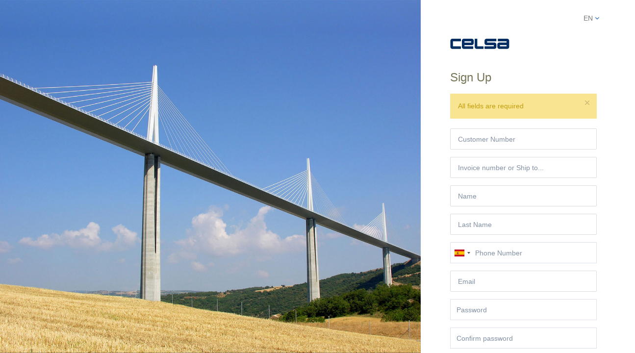

--- FILE ---
content_type: text/html; charset=utf-8
request_url: https://cp.gcelsa.com/OV55/Account/Register
body_size: 3378
content:

<!DOCTYPE html>
<!--[if IE 8]> <html lang="en" class="ie8 no-js"> <![endif]-->
<!--[if IE 9]> <html lang="en" class="ie9 no-js"> <![endif]-->
<!--[if !IE]><!-->
<html lang="en">
<!--<![endif]-->
<!-- BEGIN HEAD -->
<head>
    <meta http-equiv="X-UA-Compatible" content="IE=7; IE=8; IE=9">
    <meta name="viewport" content="width=device-width" />
    <title>Customer portal</title>
    <link href="https://fonts.googleapis.com/css?family=Open+Sans:400,300,600,700&subset=all" rel="stylesheet" type="text/css" />
    <link href="/Content/metronic-theme/corporate.css" rel="stylesheet"/>

    <link href="/Content/css?v=k1WyCj_9cEjXCfVBlZvruYDWaMhaTJIwBI0gW4BJskA1" rel="stylesheet"/>

    <link href="/Content/international-phone/css/intlTelInput.css" rel="stylesheet"/>

    <link rel="apple-touch-icon" sizes="57x57" href="/Content/favicons/apple-icon-57x57.png">
    <link rel="apple-touch-icon" sizes="60x60" href="/Content/favicons/apple-icon-60x60.png">
    <link rel="apple-touch-icon" sizes="72x72" href="/Content/favicons/apple-icon-72x72.png">
    <link rel="apple-touch-icon" sizes="76x76" href="/Content/favicons/apple-icon-76x76.png">
    <link rel="apple-touch-icon" sizes="114x114" href="/Content/favicons/apple-icon-114x114.png">
    <link rel="apple-touch-icon" sizes="120x120" href="/Content/favicons/apple-icon-120x120.png">
    <link rel="apple-touch-icon" sizes="144x144" href="/Content/favicons/apple-icon-144x144.png">
    <link rel="apple-touch-icon" sizes="152x152" href="/Content/favicons/apple-icon-152x152.png">
    <link rel="apple-touch-icon" sizes="180x180" href="/Content/favicons/apple-icon-180x180.png">
    <link rel="icon" type="image/png" sizes="192x192" href="/Content/favicons/android-icon-192x192.png">
    <link rel="icon" type="image/png" sizes="16x16" href="/Content/favicons/favicon-16x16.png">
    <link rel="icon" type="image/png" sizes="32x32" href="/Content/favicons/favicon-32x32.png">
    <link rel="icon" type="image/png" sizes="96x96" href="/Content/favicons/favicon-96x96.png">
    <link rel="manifest" href="/Content/favicons/manifest.json">
    <meta name="msapplication-TileColor" content="#ffffff ">
    <meta name="msapplication-TileImage" content="/Content/favicons/ms-icon-144x144.png">
    <meta name="theme-color" content="#ffffff ">
<input type="hidden" id="username-value" value="" />
<script>
    (function (i, s, o, g, r, a, m) {
        i['GoogleAnalyticsObject'] = r; i[r] = i[r] || function () {
            (i[r].q = i[r].q || []).push(arguments);
        }, i[r].l = 1 * new Date(); a = s.createElement(o),
            m = s.getElementsByTagName(o)[0]; a.async = 1; a.src = g; m.parentNode.insertBefore(a, m);
    })(window, document, 'script', 'https://www.google-analytics.com/analytics.js', 'ga');
    var userName = document.getElementById("username-value").value;
    if (userName !== "" && userName !== null) {
        ga('create', 'UA-78959936-1', 'auto', { 'userId': userName });
        ga('set', 'dimension1', userName);
    }
    else {
        ga('create', 'UA-78959936-1', 'auto');
    }
    ga('send', 'pageview');
    // Google Analytics - send event data.
    function sendEventData(island, type, filename, eventCategory, eventAction, eventLabel) {
        var userName = document.getElementById("username-value").value;
        if (userName !== "" && userName !== null) {
            setCustomDimensions(userName, island, type, filename);
            ga('send', 'event', eventCategory, eventAction, eventLabel);
        }
    }
    // Google Analytics - set custom dimentions.
    function setCustomDimensions(userName, island, type, filename) {
        ga('set', 'dimension2', userName);
        ga('set', 'dimension3', island);
        ga('set', 'dimension4', type);
        ga('set', 'dimension5', filename);
    }
</script>

</head>
<body class="login">
    <input type="hidden" id="loading-message" value="LOADING..." />
    <input type="hidden" id="browser-not-supported" value="/OV55/Error/BrowserNotSupported" />
    <div class="row full-height">
        <div class="hidden-xs col-sm-6 col-md-7 col-lg-8 account-image">
        </div>
        <div class="col-sm-6 col-xs-12 col-md-5 col-lg-4 account-text full-height">
            <div class="wrapper">
                <div class="row language-selector">
    <div class="col-xs-12">
        <input type="hidden" id="setculture-url" value="/Utils/SetCulture" />
        <input type="hidden" id="downloading-message" value="Downloading documents..." />
        <a href="#" class="dropdown-toggle btn" data-toggle="dropdown" aria-expanded="true">
            EN <i class="fa fa-angle-down"></i>
        </a>
        <ul class="dropdown-menu pull-right" role="menu">
            <li>
                <a href="#" data-value="EN" onclick="SetCulture(this)">
                    English
                </a>
            </li>
            <li>
                <a href="#" data-value="DE" onclick="SetCulture(this)">
                    German
                </a>
            </li>
            <li>
                <a href="#" data-value="ES" onclick="SetCulture(this)">
                    Spanish
                </a>
            </li>
            <li>
                <a href="#" data-value="FR" onclick="SetCulture(this)">
                    French
                </a>
            </li>
            <li>
                <a href="#" data-value="IT" onclick="SetCulture(this)">
                    Italian
                </a>
            </li>
            <li>
                <a href="#" data-value="PL" onclick="SetCulture(this)">
                    Polish
                </a>
            </li>
        </ul>
    </div>
</div>

                <div class="row logo">
                    <img src="/Content/logos/CELSA - POS.png" alt="logo" class="logo-custom" />
                </div>
                <div class="account-content row">
                                <script type='text/javascript'>
                var appInsights = window.appInsights || function (config) {
                    function r(config) { t[config] = function () { var i = arguments; t.queue.push(function () { t[config].apply(t, i) }) } }
                    var t = { config: config }, u = document, e = window, o = 'script', s = u.createElement(o), i, f; for (s.src = config.url || '//az416426.vo.msecnd.net/scripts/a/ai.0.js', u.getElementsByTagName(o)[0].parentNode.appendChild(s), t.cookie = u.cookie, t.queue = [], i = ['Event', 'Exception', 'Metric', 'PageView', 'Trace', 'Ajax']; i.length;)r('track' + i.pop()); return r('setAuthenticatedUserContext'), r('clearAuthenticatedUserContext'), config.disableExceptionTracking || (i = 'onerror', r('_' + i), f = e[i], e[i] = function (config, r, u, e, o) { var s = f && f(config, r, u, e, o); return s !== !0 && t['_' + i](config, r, u, e, o), s }), t
                }({
                    instrumentationKey: 'e91c3f1f-f05b-4708-a351-f711a5569f3b'
                });

                window.appInsights = appInsights;
                appInsights.trackPageView();
            </script>
        <script>
            if (location.protocol === 'http:') {
                location.protocol = 'https:';
            }
        </script>


<div class="content pull-left col-lg-11 col-md-11 col-sm-11 col-xs-12 form-col">
<form action="/Account/Register" autocomplete="off" class="form-horizontal col-xs-12 login-form" id="register-form" method="post" role="form"><input name="__RequestVerificationToken" type="hidden" value="Xmx1eDQ2ESRZifHY-Si3L4neLqPEhbph2RuMtFROKxqBhos1z3Hqvo3Cy28p7-WheISkkEG47JvHvAnAagkC1U7-RqBJQ9oDXl1_LNwJKvE1" />        <div class="col-xs-12">
            <h3>Sign Up</h3>
            <div class="alert alert-warning alert-dismissible">
                <a href="#" class="close" data-dismiss="alert" aria-label="close">&times;</a>
                All fields are required
            </div>
            <div class="validation-summary-valid text-danger" data-valmsg-summary="true" id="validation-summary"><ul><li style="display:none"></li>
</ul></div>
            <div class="col-xs-12">
                <div class="form-group">
                    <input class="form-control" id="ClientNumber" name="ClientNumber" placeholder="Customer Number" type="text" value="" />
                </div>
                <div class="form-group">
                    <input class="form-control" data-error-message="Invoice number is required" data-validate-invoice="true" id="InvoiceNumber" name="InvoiceNumber" placeholder="Invoice number or Ship to..." type="text" value="" />
                </div>
                <div class="form-group">
                    <input class="form-control" data-val="true" data-val-required="Name is required" id="Name" name="Name" placeholder="Name" type="text" value="" />
                </div>
                <div class="form-group">
                    <input class="form-control" data-val="true" data-val-required="Last Name is required" id="LastName" name="LastName" placeholder="Last Name" type="text" value="" />
                </div>
                <div class="form-group">
                    <input class="form-control" data-error-message="Phone number is required" id="phone-register" name="PhoneNumber" placeholder="Phone Number" type="tel" value="" />
                </div>
                <div class="form-group">
                    <input class="form-control" data-val="true" data-val-email="The format of the email address is not correct" data-val-required="Email is required" id="Email" name="Email" placeholder="Email" type="text" value="" />
                </div>
                <div class="form-group">
                    <input class="form-control" data-val="true" data-val-length="The Password must be at least 8 characters long" data-val-length-max="100" data-val-length-min="8" data-val-regex="The password must contain at least one number" data-val-regex-pattern="^(?=.*\d).+$" data-val-required="Password is required" id="Password" name="Password" placeholder="Password" type="password" />
                </div>
                <div class="form-group">
                    <input class="form-control" data-val="true" data-val-equalto="The password and confirmation password do not match" data-val-equalto-other="*.Password" id="ConfirmPassword" name="ConfirmPassword" placeholder="Confirm password" type="password" />
                </div>
                <div class="form-group">
                    <label class="check">
                        <input type="checkbox" name="tnc" id="tnc-check" /> I agree to the
                        <a href="/LegalTerms/All">Legal note</a>
                    </label>
                    <div id="register_tnc_error" class="hidden alert alert-danger small">
                        You must accept the Terms of Usage and Privacy Policy
                    </div>
                </div>
                <div class="form-actions">
                    <button type="button" id="register-submit-btn" class="btn btn-default">Register</button>
                    <button type="button" onclick="location.href='/Login'" id="register-back-btn" class="btn btn-cancel">Back</button>
                </div>
            </div>
        </div>
</form></div>

                </div>
                <div class="col-xs-12 col-sm-10 info-row">
                    <div class="pull-left margin-right-15">
                        <i class="cp cp-6x cp-icon-sml-question"></i>
                    </div>
                    <div class="text-help">
                        NEED HELP?
                        <br />
                        <a href="/Utils/GetContactForm">Contact support</a>
                    </div>
                </div>
            </div>
        </div>
    </div>
    <script src="/bundles/metronic-core?v=aV8p8y0lZRjwemaqc8o6eTk_qkc9whPCTIlLRhZ3U5o1"></script>

    <script src="/bundles/metronic?v=yIcVbeOrxS1zurC1W6UIe9dLfYUy_JaLro2XbCAPgTA1"></script>

    <script src="/bundles/metronic-page?v=twNAcV2_P3d11ayX1ySudRRcNI6z-qyb-4LgyqeChGM1"></script>

    <script src="/bundles/jqueryval?v=rJ9c2NK66lNXx5MZMyuy1ne3CmVh3Ji-KnmhGkoSHfI1"></script>

    <script src="/Content/international-phone/js/intlTelInput.js"></script>

    <script src="/Scripts/cp/SessionManager.js"></script>

    <script src="/Scripts/cp/Account.js"></script>

<script type="text/javascript" src="/_Incapsula_Resource?SWJIYLWA=719d34d31c8e3a6e6fffd425f7e032f3&ns=3&cb=1068759118" async></script></body>
</html>


--- FILE ---
content_type: text/css
request_url: https://cp.gcelsa.com/Content/metronic-theme/corporate.css
body_size: -722
content:
:root {
    --main-corporate-color: #0250ad;
}


--- FILE ---
content_type: application/javascript
request_url: https://cp.gcelsa.com/Scripts/cp/SessionManager.js
body_size: -224
content:
var sections =
    [
        "Questionnaires", "Questionnaires_info",
        "AdminFunctions", "AdminFunctions_log-trace-info",
        "Claims", "Claims_general",
        "Contracts", "Contracts_contracts",
        "DeliveredMaterials", "DeliveredMaterials_accessories", "DeliveredMaterials_spreadsheets",
        "Deliveries", "Deliveries_by-deliveries", "Deliveries_by-products",
        "DeliveryCalendar", "DeliveryCalendar_history",
        "Documents", "Documents_catalogues", "Documents_cssDocuments", "Documents_normalDocuments", "Documents_specialDocuments",
        "EmailDocuments", "EmailDocuments_common",
        "Orders", "Orders_history",
        "OrdersGSW", "OrdersGSW_general",
        "OrdersMills", "OrdersMills_with-preorder", "OrdersMills_without-preorder",
        "OrdersMRT", "OrdersMRT_general", "OrdersMrt_by-orders", "OrdersMrt_by-products",
        "PendingMaterials", "PendingMaterials_accessories", "PendingMaterials_spreadsheets",
        "Promotions", "Promotions_promotions", "Promotions_materials", "Promotions_trucks",
        "Shipments", "Shipments_planned", "Shipments_no-ship", "Shipments_pre",
        "ScrollPosition"
    ];

function createSession(section, data) {
    sessionStorage.setItem(section, JSON.stringify(data));
}

function retrieveSession(section) {
    var data = sessionStorage.getItem(section);

    return JSON.parse(data);
}

function deleteSession(section) {
    sessionStorage.removeItem(section);
}

function deleteAllSectionsSessions() {
    showLoading();
    for (var i = 0; i < sections.length; ++i) {
        deleteSession(sections[i]);
    }
}


--- FILE ---
content_type: text/plain
request_url: https://www.google-analytics.com/j/collect?v=1&_v=j102&a=1013508832&t=pageview&_s=1&dl=https%3A%2F%2Fcp.gcelsa.com%2FOV55%2FAccount%2FRegister&ul=en-us%40posix&dt=Customer%20portal&sr=1280x720&vp=1280x720&_u=IEBAAEABAAAAACAAI~&jid=1151930103&gjid=2109796617&cid=1172583232.1769612005&tid=UA-78959936-1&_gid=163528246.1769612005&_r=1&_slc=1&z=1206689667
body_size: -450
content:
2,cG-Q7P5GL1Z2J

--- FILE ---
content_type: text/javascript; charset=utf-8
request_url: https://cp.gcelsa.com/bundles/metronic?v=yIcVbeOrxS1zurC1W6UIe9dLfYUy_JaLro2XbCAPgTA1
body_size: 16949
content:
var App=function(){var r,u=!1,n=!1,i=!1,f=!1,e=[],t="../assets/",c="global/img/",l="global/plugins/",tt="global/css/",a={blue:"#89C4F4",red:"#F3565D",green:"#1bbc9b",purple:"#9b59b6",grey:"#95a5a6",yellow:"#F8CB00"},it=function(){"rtl"===$("body").css("direction")&&(u=!0);n=!!navigator.userAgent.match(/MSIE 8.0/);i=!!navigator.userAgent.match(/MSIE 9.0/);f=!!navigator.userAgent.match(/MSIE 10.0/);f&&$("html").addClass("ie10");(f||i||n)&&$("html").addClass("ie")},o=function(){for(var t,n=0;n<e.length;n++)t=e[n],t.call()},rt=function(){var t,i;n?$(window).resize(function(){i!=document.documentElement.clientHeight&&(t&&clearTimeout(t),t=setTimeout(function(){o()},50),i=document.documentElement.clientHeight)}):$(window).resize(function(){t&&clearTimeout(t);t=setTimeout(function(){o()},50)})},ut=function(){$("body").on("click",".portlet > .portlet-title > .tools > a.remove",function(n){n.preventDefault();var t=$(this).closest(".portlet");$("body").hasClass("page-portlet-fullscreen")&&$("body").removeClass("page-portlet-fullscreen");t.find(".portlet-title .fullscreen").tooltip("destroy");t.find(".portlet-title > .tools > .reload").tooltip("destroy");t.find(".portlet-title > .tools > .remove").tooltip("destroy");t.find(".portlet-title > .tools > .config").tooltip("destroy");t.find(".portlet-title > .tools > .collapse, .portlet > .portlet-title > .tools > .expand").tooltip("destroy");t.remove()});$("body").on("click",".portlet > .portlet-title .fullscreen",function(n){var t,i;n.preventDefault();t=$(this).closest(".portlet");t.hasClass("portlet-fullscreen")?($(this).removeClass("on"),t.removeClass("portlet-fullscreen"),$("body").removeClass("page-portlet-fullscreen"),t.children(".portlet-body").css("height","auto")):(i=App.getViewPort().height-t.children(".portlet-title").outerHeight()-parseInt(t.children(".portlet-body").css("padding-top"))-parseInt(t.children(".portlet-body").css("padding-bottom")),$(this).addClass("on"),t.addClass("portlet-fullscreen"),$("body").addClass("page-portlet-fullscreen"),t.children(".portlet-body").css("height",i))});$("body").on("click",".portlet > .portlet-title > .tools > a.reload",function(n){n.preventDefault();var t=$(this).closest(".portlet").children(".portlet-body"),i=$(this).attr("data-url"),r=$(this).attr("data-error-display");i?(App.blockUI({target:t,animate:!0,overlayColor:"none"}),$.ajax({type:"GET",cache:!1,url:i,dataType:"html",success:function(n){App.unblockUI(t);t.html(n);App.initAjax()},error:function(){App.unblockUI(t);var n="Error on reloading the content. Please check your connection and try again.";"toastr"==r&&toastr?toastr.error(n):"notific8"==r&&$.notific8?($.notific8("zindex",11500),$.notific8(n,{theme:"ruby",life:3e3})):alert(n)}})):(App.blockUI({target:t,animate:!0,overlayColor:"none"}),window.setTimeout(function(){App.unblockUI(t)},1e3))});$('.portlet .portlet-title a.reload[data-load="true"]').click();$("body").on("click",".portlet > .portlet-title > .tools > .collapse, .portlet .portlet-title > .tools > .expand",function(n){n.preventDefault();var t=$(this).closest(".portlet").children(".portlet-body");$(this).hasClass("collapse")?($(this).removeClass("collapse").addClass("expand"),t.slideUp(200)):($(this).removeClass("expand").addClass("collapse"),t.slideDown(200))})},s=function(){if($().uniform){var n=$("input[type=checkbox]:not(.toggle, .md-check, .md-radiobtn, .make-switch, .icheck), input[type=radio]:not(.toggle, .md-check, .md-radiobtn, .star, .make-switch, .icheck)");n.length>0&&n.each(function(){0===$(this).parents(".checker").length&&($(this).show(),$(this).uniform())})}},ft=function(){var t,n,i,u,f,r;if($("body").on("click",".md-checkbox > label, .md-radio > label",function(){var i=$(this),n=$(this).children("span:first-child"),t;n.addClass("inc");t=n.clone(!0);n.before(t);$("."+n.attr("class")+":last",i).remove()}),$("body").hasClass("page-md"))$("body").on("click","a.btn, button.btn, input.btn, label.btn",function(r){t=$(this);0==t.find(".md-click-circle").length&&t.prepend("<span class='md-click-circle'><\/span>");n=t.find(".md-click-circle");n.removeClass("md-click-animate");n.height()||n.width()||(i=Math.max(t.outerWidth(),t.outerHeight()),n.css({height:i,width:i}));u=r.pageX-t.offset().left-n.width()/2;f=r.pageY-t.offset().top-n.height()/2;n.css({top:f+"px",left:u+"px"}).addClass("md-click-animate");setTimeout(function(){n.remove()},1e3)});r=function(n){""!=n.val()?n.addClass("edited"):n.removeClass("edited")};$("body").on("keydown",".form-md-floating-label .form-control",function(){r($(this))});$("body").on("blur",".form-md-floating-label .form-control",function(){r($(this))});$(".form-md-floating-label .form-control").each(function(){$(this).val().length>0&&$(this).addClass("edited")})},v=function(){$().iCheck&&$(".icheck").each(function(){var n=$(this).attr("data-checkbox")?$(this).attr("data-checkbox"):"icheckbox_minimal-grey",t=$(this).attr("data-radio")?$(this).attr("data-radio"):"iradio_minimal-grey";n.indexOf("_line")>-1||t.indexOf("_line")>-1?$(this).iCheck({checkboxClass:n,radioClass:t,insert:'<div class="icheck_line-icon"><\/div>'+$(this).attr("data-label")}):$(this).iCheck({checkboxClass:n,radioClass:t})})},y=function(){$().bootstrapSwitch&&$(".make-switch").bootstrapSwitch()},p=function(){$().confirmation&&$("[data-toggle=confirmation]").confirmation({container:"body",btnOkClass:"btn btn-sm btn-success",btnCancelClass:"btn btn-sm btn-danger"})},w=function(){$("body").on("shown.bs.collapse",".accordion.scrollable",function(n){App.scrollTo($(n.target))})},et=function(){if(location.hash){var n=encodeURI(location.hash.substr(1));$('a[href="#'+n+'"]').parents(".tab-pane:hidden").each(function(){var n=$(this).attr("id");$('a[href="#'+n+'"]').click()});$('a[href="#'+n+'"]').click()}$().tabdrop&&$(".tabbable-tabdrop .nav-pills, .tabbable-tabdrop .nav-tabs").tabdrop({text:'<i class="fa fa-ellipsis-v"><\/i>&nbsp;<i class="fa fa-angle-down"><\/i>'})},ot=function(){$("body").on("hide.bs.modal",function(){$(".modal:visible").length>1&&$("html").hasClass("modal-open")===!1?$("html").addClass("modal-open"):$(".modal:visible").length<=1&&$("html").removeClass("modal-open")});$("body").on("show.bs.modal",".modal",function(){$(this).hasClass("modal-scroll")&&$("body").addClass("modal-open-noscroll")});$("body").on("hide.bs.modal",".modal",function(){$("body").removeClass("modal-open-noscroll")});$("body").on("hidden.bs.modal",".modal:not(.modal-cached)",function(){$(this).removeData("bs.modal")})},b=function(){$(".tooltips").tooltip();$(".portlet > .portlet-title .fullscreen").tooltip({container:"body",title:"Fullscreen"});$(".portlet > .portlet-title > .tools > .reload").tooltip({container:"body",title:"Reload"});$(".portlet > .portlet-title > .tools > .remove").tooltip({container:"body",title:"Remove"});$(".portlet > .portlet-title > .tools > .config").tooltip({container:"body",title:"Settings"});$(".portlet > .portlet-title > .tools > .collapse, .portlet > .portlet-title > .tools > .expand").tooltip({container:"body",title:"Collapse/Expand"})},k=function(){$("body").on("click",".dropdown-menu.hold-on-click",function(n){n.stopPropagation()})},st=function(){$("body").on("click",'[data-close="alert"]',function(n){$(this).parent(".alert").hide();$(this).closest(".note").hide();n.preventDefault()});$("body").on("click",'[data-close="note"]',function(n){$(this).closest(".note").hide();n.preventDefault()});$("body").on("click",'[data-remove="note"]',function(n){$(this).closest(".note").remove();n.preventDefault()})},ht=function(){$('[data-hover="dropdown"]').not(".hover-initialized").each(function(){$(this).dropdownHover();$(this).addClass("hover-initialized")})},ct=function(){"function"==typeof autosize&&autosize(document.querySelector("textarea.autosizeme"))},d=function(){$(".popovers").popover();$(document).on("click.bs.popover.data-api",function(){r&&r.popover("hide")})},g=function(){App.initSlimScroll(".scroller")},h=function(){jQuery.fancybox&&$(".fancybox-button").length>0&&$(".fancybox-button").fancybox({groupAttr:"data-rel",prevEffect:"none",nextEffect:"none",closeBtn:!0,helpers:{title:{type:"inside"}}})},lt=function(){$().counterUp&&$("[data-counter='counterup']").counterUp({delay:10,time:1e3})},at=function(){(n||i)&&$("input[placeholder]:not(.placeholder-no-fix), textarea[placeholder]:not(.placeholder-no-fix)").each(function(){var n=$(this);""===n.val()&&""!==n.attr("placeholder")&&n.addClass("placeholder").val(n.attr("placeholder"));n.focus(function(){n.val()==n.attr("placeholder")&&n.val("")});n.blur(function(){(""===n.val()||n.val()==n.attr("placeholder"))&&n.val(n.attr("placeholder"))})})},nt=function(){$().select2&&($.fn.select2.defaults.set("theme","bootstrap"),$(".select2me").select2({placeholder:"Select",width:"auto",allowClear:!0}))},vt=function(){$("[data-auto-height]").each(function(){var n=$(this),i=$("[data-height]",n),t=0,r=n.attr("data-mode"),u=parseInt(n.attr("data-offset")?n.attr("data-offset"):0);i.each(function(){"height"==$(this).attr("data-height")?$(this).css("height",""):$(this).css("min-height","");var n="base-height"==r?$(this).outerHeight():$(this).outerHeight(!0);n>t&&(t=n)});t+=u;i.each(function(){"height"==$(this).attr("data-height")?$(this).css("height",t):$(this).css("min-height",t)});n.attr("data-related")&&$(n.attr("data-related")).css("height",n.height())})};return{init:function(){it();rt();ft();s();v();y();g();h();nt();ut();st();k();et();b();d();w();ot();p();ct();lt();this.addResizeHandler(vt);at()},initAjax:function(){s();v();y();ht();g();nt();h();k();b();d();w();p()},initComponents:function(){this.initAjax()},setLastPopedPopover:function(n){r=n},addResizeHandler:function(n){e.push(n)},runResizeHandlers:function(){o()},scrollTo:function(n,t){var i=n&&n.length>0?n.offset().top:0;n&&($("body").hasClass("page-header-fixed")?i-=$(".page-header").height():$("body").hasClass("page-header-top-fixed")?i-=$(".page-header-top").height():$("body").hasClass("page-header-menu-fixed")&&(i-=$(".page-header-menu").height()),i+=t?t:-1*n.height());$("html,body").animate({scrollTop:i},"slow")},initSlimScroll:function(n){$(n).each(function(){if(!$(this).attr("data-initialized")){var n;n=$(this).attr("data-height")?$(this).attr("data-height"):$(this).css("height");$(this).slimScroll({allowPageScroll:!0,size:"7px",color:$(this).attr("data-handle-color")?$(this).attr("data-handle-color"):"#bbb",wrapperClass:$(this).attr("data-wrapper-class")?$(this).attr("data-wrapper-class"):"slimScrollDiv",railColor:$(this).attr("data-rail-color")?$(this).attr("data-rail-color"):"#eaeaea",position:u?"left":"right",height:n,alwaysVisible:"1"==$(this).attr("data-always-visible")?!0:!1,railVisible:"1"==$(this).attr("data-rail-visible")?!0:!1,disableFadeOut:!0});$(this).attr("data-initialized","1")}})},destroySlimScroll:function(n){$(n).each(function(){var n,t;"1"===$(this).attr("data-initialized")&&($(this).removeAttr("data-initialized"),$(this).removeAttr("style"),n={},$(this).attr("data-handle-color")&&(n["data-handle-color"]=$(this).attr("data-handle-color")),$(this).attr("data-wrapper-class")&&(n["data-wrapper-class"]=$(this).attr("data-wrapper-class")),$(this).attr("data-rail-color")&&(n["data-rail-color"]=$(this).attr("data-rail-color")),$(this).attr("data-always-visible")&&(n["data-always-visible"]=$(this).attr("data-always-visible")),$(this).attr("data-rail-visible")&&(n["data-rail-visible"]=$(this).attr("data-rail-visible")),$(this).slimScroll({wrapperClass:$(this).attr("data-wrapper-class")?$(this).attr("data-wrapper-class"):"slimScrollDiv",destroy:!0}),t=$(this),$.each(n,function(n,i){t.attr(n,i)}))})},scrollTop:function(){App.scrollTo()},blockUI:function(n){var t,i;n=$.extend(!0,{},n);t="";(t=n.animate?'<div class="loading-message '+(n.boxed?"loading-message-boxed":"")+'"><div class="block-spinner-bar"><div class="bounce1"><\/div><div class="bounce2"><\/div><div class="bounce3"><\/div><\/div><\/div>':n.iconOnly?'<div class="loading-message '+(n.boxed?"loading-message-boxed":"")+'"><img src="'+this.getGlobalImgPath()+'loading-spinner-grey.gif" align=""><\/div>':n.textOnly?'<div class="loading-message '+(n.boxed?"loading-message-boxed":"")+'"><span>&nbsp;&nbsp;'+(n.message?n.message:"LOADING...")+"<\/span><\/div>":'<div class="loading-message '+(n.boxed?"loading-message-boxed":"")+'"><img src="'+this.getGlobalImgPath()+'loading-spinner-grey.gif" align=""><span>&nbsp;&nbsp;'+(n.message?n.message:"LOADING...")+"<\/span><\/div>",n.target)?(i=$(n.target),i.height()<=$(window).height()&&(n.cenrerY=!0),i.block({message:t,baseZ:n.zIndex?n.zIndex:1e3,centerY:void 0!==n.cenrerY?n.cenrerY:!1,css:{top:"10%",border:"0",padding:"0",backgroundColor:"none"},overlayCSS:{backgroundColor:n.overlayColor?n.overlayColor:"#555",opacity:n.boxed?.05:.1,cursor:"wait"}})):$.blockUI({message:t,baseZ:n.zIndex?n.zIndex:1e3,css:{border:"0",padding:"0",backgroundColor:"none"},overlayCSS:{backgroundColor:n.overlayColor?n.overlayColor:"#555",opacity:n.boxed?.05:.1,cursor:"wait"}})},unblockUI:function(n){n?$(n).unblock({onUnblock:function(){$(n).css("position","");$(n).css("zoom","")}}):$.unblockUI()},startPageLoading:function(n){n&&n.animate?($(".page-spinner-bar").remove(),$("body").append('<div class="page-spinner-bar"><div class="bounce1"><\/div><div class="bounce2"><\/div><div class="bounce3"><\/div><\/div>')):($(".page-loading").remove(),$("body").append('<div class="page-loading"><img src="'+this.getGlobalImgPath()+'loading-spinner-grey.gif"/>&nbsp;&nbsp;<span>'+(n&&n.message?n.message:"Loading...")+"<\/span><\/div>"))},stopPageLoading:function(){$(".page-loading, .page-spinner-bar").remove()},alert:function(n){n=$.extend(!0,{container:"",place:"append",type:"success",message:"",close:!0,reset:!0,focus:!0,closeInSeconds:0,icon:""},n);var i=App.getUniqueID("App_alert"),t='<div id="'+i+'" class="custom-alerts alert alert-'+n.type+' fade in">'+(n.close?'<button type="button" class="close" data-dismiss="alert" aria-hidden="true"><\/button>':"")+(""!==n.icon?'<i class="fa-lg fa fa-'+n.icon+'"><\/i>  ':"")+n.message+"<\/div>";return n.reset&&$(".custom-alerts").remove(),n.container?"append"==n.place?$(n.container).append(t):$(n.container).prepend(t):$("body").hasClass("page-container-bg-solid")||$("body").hasClass("page-content-white")?$(".page-title").after(t):$(".page-bar").length>0?$(".page-bar").after(t):$(".page-breadcrumb").after(t),n.focus&&App.scrollTo($("#"+i)),n.closeInSeconds>0&&setTimeout(function(){$("#"+i).remove()},1e3*n.closeInSeconds),i},initUniform:function(n){n?$(n).each(function(){0===$(this).parents(".checker").length&&($(this).show(),$(this).uniform())}):s()},updateUniform:function(n){$.uniform.update(n)},initFancybox:function(){h()},getActualVal:function(n){return n=$(n),n.val()===n.attr("placeholder")?"":n.val()},getURLParameter:function(n){for(var i,u=window.location.search.substring(1),r=u.split("&"),t=0;t<r.length;t++)if(i=r[t].split("="),i[0]==n)return unescape(i[1]);return null},isTouchDevice:function(){try{return document.createEvent("TouchEvent"),!0}catch(n){return!1}},getViewPort:function(){var n=window,t="inner";return"innerWidth"in window||(t="client",n=document.documentElement||document.body),{width:n[t+"Width"],height:n[t+"Height"]}},getUniqueID:function(){return"prefix_"+Math.floor(Math.random()*(new Date).getTime())},isIE8:function(){return n},isIE9:function(){return i},isRTL:function(){return u},isAngularJsApp:function(){return"undefined"==typeof angular?!1:!0},getAssetsPath:function(){return t},setAssetsPath:function(n){t=n},setGlobalImgPath:function(n){c=n},getGlobalImgPath:function(){return t+c},setGlobalPluginsPath:function(n){l=n},getGlobalPluginsPath:function(){return t+l},getGlobalCssPath:function(){return t+tt},getBrandColor:function(n){return a[n]?a[n]:""},getResponsiveBreakpoint:function(n){var t={xs:480,sm:768,md:992,lg:1200};return t[n]?t[n]:0}}}(),Dashboard,QuickSidebar;jQuery(document).ready(function(){App.init()});var loadingMessageCulture=document.getElementById("loading-message").value,Metronic=function(){var r=!1,n=!1,i=!1,u=!1,f=[],t="../../assets/",c="global/img/",l="global/plugins/",tt="global/css/",a={blue:"#89C4F4",red:"#F3565D",green:"#1bbc9b",purple:"#9b59b6",grey:"#95a5a6",yellow:"#F8CB00"},it=function(){$("body").css("direction")==="rtl"&&(r=!0);n=!!navigator.userAgent.match(/MSIE 8.0/);i=!!navigator.userAgent.match(/MSIE 9.0/);u=!!navigator.userAgent.match(/MSIE 10.0/);u&&$("html").addClass("ie10");(u||i||n)&&$("html").addClass("ie")},e=function(){for(var t,n=0;n<f.length;n++)t=f[n],t.call()},rt=function(){var t,i;n?$(window).resize(function(){i!=document.documentElement.clientHeight&&(t&&clearTimeout(t),t=setTimeout(function(){e()},50),i=document.documentElement.clientHeight)}):$(window).resize(function(){t&&clearTimeout(t);t=setTimeout(function(){e()},50)})},ut=function(){$("body").on("click",".portlet > .portlet-title > .tools > a.remove",function(n){n.preventDefault();var t=$(this).closest(".portlet");$("body").hasClass("page-portlet-fullscreen")&&$("body").removeClass("page-portlet-fullscreen");t.find(".portlet-title .fullscreen").tooltip("destroy");t.find(".portlet-title > .tools > .reload").tooltip("destroy");t.find(".portlet-title > .tools > .remove").tooltip("destroy");t.find(".portlet-title > .tools > .config").tooltip("destroy");t.find(".portlet-title > .tools > .collapse, .portlet > .portlet-title > .tools > .expand").tooltip("destroy");t.remove()});$("body").on("click",".portlet > .portlet-title .fullscreen",function(n){var t,i;n.preventDefault();t=$(this).closest(".portlet");t.hasClass("portlet-fullscreen")?($(this).removeClass("on"),t.removeClass("portlet-fullscreen"),$("body").removeClass("page-portlet-fullscreen"),t.children(".portlet-body").css("height","auto")):(i=Metronic.getViewPort().height-t.children(".portlet-title").outerHeight()-parseInt(t.children(".portlet-body").css("padding-top"))-parseInt(t.children(".portlet-body").css("padding-bottom")),$(this).addClass("on"),t.addClass("portlet-fullscreen"),$("body").addClass("page-portlet-fullscreen"),t.children(".portlet-body").css("height",i))});$("body").on("click",".portlet > .portlet-title > .tools > a.reload",function(n){n.preventDefault();var t=$(this).closest(".portlet").children(".portlet-body"),i=$(this).attr("data-url"),r=$(this).attr("data-error-display");i?(Metronic.blockUI({target:t,animate:!0,overlayColor:"none"}),$.ajax({type:"GET",cache:!1,url:i,dataType:"html",success:function(n){Metronic.unblockUI(t);t.html(n)},error:function(){Metronic.unblockUI(t);var n="Error on reloading the content. Please check your connection and try again.";r=="toastr"&&toastr?toastr.error(n):r=="notific8"&&$.notific8?($.notific8("zindex",11500),$.notific8(n,{theme:"ruby",life:3e3})):alert(n)}})):(Metronic.blockUI({target:t,animate:!0,overlayColor:"none"}),window.setTimeout(function(){Metronic.unblockUI(t)},1e3))});$('.portlet .portlet-title a.reload[data-load="true"]').click();$("body").on("click",".portlet > .portlet-title > .tools > .collapse, .portlet .portlet-title > .tools > .expand",function(n){n.preventDefault();var t=$(this).closest(".portlet").children(".portlet-body");$(this).hasClass("collapse")?($(this).removeClass("collapse").addClass("expand"),t.slideUp(200)):($(this).removeClass("expand").addClass("collapse"),t.slideDown(200))})},o=function(){if($().uniform){var n=$("input[type=checkbox]:not(.toggle, .md-check, .md-radiobtn, .make-switch, .icheck), input[type=radio]:not(.toggle, .md-check, .md-radiobtn, .star, .make-switch, .icheck)");n.size()>0&&n.each(function(){$(this).parents(".checker").size()===0&&($(this).show(),$(this).uniform())})}},ft=function(){$("body").on("click",".md-checkbox > label, .md-radio > label",function(){var i=$(this),n=$(this).children("span:first-child"),t;n.addClass("inc");t=n.clone(!0);n.before(t);$("."+n.attr("class")+":last",i).remove()});if($("body").hasClass("page-md"))$("body").on("click","a.btn, button.btn, input.btn, label.btn",function(n){var t,i,r,u,f;t=$(this);t.find(".md-click-circle").length==0&&t.prepend("<span class='md-click-circle'><\/span>");i=t.find(".md-click-circle");i.removeClass("md-click-animate");i.height()||i.width()||(r=Math.max(t.outerWidth(),t.outerHeight()),i.css({height:r,width:r}));u=n.pageX-t.offset().left-i.width()/2;f=n.pageY-t.offset().top-i.height()/2;i.css({top:f+"px",left:u+"px"}).addClass("md-click-animate")});var n=function(n){n.val()!=""?n.addClass("edited"):n.removeClass("edited")};$("body").on("keydown",".form-md-floating-label .form-control",function(){n($(this))});$("body").on("blur",".form-md-floating-label .form-control",function(){n($(this))})},v=function(){$().iCheck&&$(".icheck").each(function(){var n=$(this).attr("data-checkbox")?$(this).attr("data-checkbox"):"icheckbox_minimal-grey",t=$(this).attr("data-radio")?$(this).attr("data-radio"):"iradio_minimal-grey";n.indexOf("_line")>-1||t.indexOf("_line")>-1?$(this).iCheck({checkboxClass:n,radioClass:t,insert:'<div class="icheck_line-icon"><\/div>'+$(this).attr("data-label")}):$(this).iCheck({checkboxClass:n,radioClass:t})})},y=function(){$().bootstrapSwitch&&$(".make-switch").bootstrapSwitch()},p=function(){$().confirmation&&$("[data-toggle=confirmation]").confirmation({container:"body",btnOkClass:"btn-xs btn-success",btnCancelClass:"btn-xs btn-danger"})},w=function(){$("body").on("shown.bs.collapse",".accordion.scrollable",function(n){Metronic.scrollTo($(n.target))})},et=function(){if(location.hash){var n=location.hash.substr(1);$('a[href="#'+n+'"]').parents(".tab-pane:hidden").each(function(){var n=$(this).attr("id");$('a[href="#'+n+'"]').click()});$('a[href="#'+n+'"]').click()}$().tabdrop&&$(".tabbable-tabdrop .nav-pills, .tabbable-tabdrop .nav-tabs").tabdrop({text:'<i class="fa fa-ellipsis-v"><\/i>&nbsp;<i class="fa fa-angle-down"><\/i>'})},ot=function(){$("body").on("hide.bs.modal",function(){$(".modal:visible").size()>1&&$("html").hasClass("modal-open")===!1?$("html").addClass("modal-open"):$(".modal:visible").size()<=1&&$("html").removeClass("modal-open")});$("body").on("show.bs.modal",".modal",function(){$(this).hasClass("modal-scroll")&&$("body").addClass("modal-open-noscroll")});$("body").on("hide.bs.modal",".modal",function(){$("body").removeClass("modal-open-noscroll")});$("body").on("hidden.bs.modal",".modal:not(.modal-cached)",function(){$(this).removeData("bs.modal")})},b=function(){$(".tooltips").tooltip();$(".portlet > .portlet-title .fullscreen").tooltip({container:"body",title:"Fullscreen"});$(".portlet > .portlet-title > .tools > .reload").tooltip({container:"body",title:"Reload"});$(".portlet > .portlet-title > .tools > .remove").tooltip({container:"body",title:"Remove"});$(".portlet > .portlet-title > .tools > .config").tooltip({container:"body",title:"Settings"});$(".portlet > .portlet-title > .tools > .collapse, .portlet > .portlet-title > .tools > .expand").tooltip({container:"body",title:"Collapse/Expand"})},k=function(){$("body").on("click",".dropdown-menu.hold-on-click",function(n){n.stopPropagation()})},st=function(){$("body").on("click",'[data-close="alert"]',function(n){$(this).parent(".alert").hide();$(this).closest(".note").hide();n.preventDefault()});$("body").on("click",'[data-close="note"]',function(n){$(this).closest(".note").hide();n.preventDefault()});$("body").on("click",'[data-remove="note"]',function(n){$(this).closest(".note").remove();n.preventDefault()})},ht=function(){$('[data-hover="dropdown"]').not(".hover-initialized").each(function(){$(this).dropdownHover();$(this).addClass("hover-initialized")})},ct=function(){typeof autosize=="function"&&autosize(document.querySelector("textarea.autosizeme"))},s,d=function(){$(".popovers").popover();$(document).on("click.bs.popover.data-api",function(){s&&s.popover("hide")})},g=function(){Metronic.initSlimScroll(".scroller")},h=function(){jQuery.fancybox&&$(".fancybox-button").size()>0&&$(".fancybox-button").fancybox({groupAttr:"data-rel",prevEffect:"none",nextEffect:"none",closeBtn:!0,helpers:{title:{type:"inside"}}})},lt=function(){(n||i)&&$("input[placeholder]:not(.placeholder-no-fix), textarea[placeholder]:not(.placeholder-no-fix)").each(function(){var n=$(this);n.val()===""&&n.attr("placeholder")!==""&&n.addClass("placeholder").val(n.attr("placeholder"));n.focus(function(){n.val()==n.attr("placeholder")&&n.val("")});n.blur(function(){(n.val()===""||n.val()==n.attr("placeholder"))&&n.val(n.attr("placeholder"))})})},nt=function(){$().select2&&$(".select2me").select2({placeholder:"Select",allowClear:!0})};return{init:function(){it();rt();ft();o();v();y();g();h();nt();ut();st();k();et();b();d();w();ot();p();ct();lt()},initAjax:function(){o();v();y();ht();g();nt();h();k();b();d();w();p()},initComponents:function(){this.initAjax()},setLastPopedPopover:function(n){s=n},addResizeHandler:function(n){f.push(n)},runResizeHandlers:function(){e()},scrollTo:function(n,t){var i=n&&n.size()>0?n.offset().top:0;n&&($("body").hasClass("page-header-fixed")?i=i-$(".page-header").height():$("body").hasClass("page-header-top-fixed")?i=i-$(".page-header-top").height():$("body").hasClass("page-header-menu-fixed")&&(i=i-$(".page-header-menu").height()),i=i+(t?t:-1*n.height()));$("html,body").animate({scrollTop:i},"slow")},initSlimScroll:function(n){$(n).each(function(){if(!$(this).attr("data-initialized")){var n;n=$(this).attr("data-height")?$(this).attr("data-height"):$(this).css("height");$(this).slimScroll({allowPageScroll:!0,size:"7px",color:$(this).attr("data-handle-color")?$(this).attr("data-handle-color"):"#bbb",wrapperClass:$(this).attr("data-wrapper-class")?$(this).attr("data-wrapper-class"):"slimScrollDiv",railColor:$(this).attr("data-rail-color")?$(this).attr("data-rail-color"):"#eaeaea",position:r?"left":"right",height:n,alwaysVisible:$(this).attr("data-always-visible")=="1"?!0:!1,railVisible:$(this).attr("data-rail-visible")=="1"?!0:!1,disableFadeOut:!0});$(this).attr("data-initialized","1")}})},destroySlimScroll:function(n){$(n).each(function(){var n,t;$(this).attr("data-initialized")==="1"&&($(this).removeAttr("data-initialized"),$(this).removeAttr("style"),n={},$(this).attr("data-handle-color")&&(n["data-handle-color"]=$(this).attr("data-handle-color")),$(this).attr("data-wrapper-class")&&(n["data-wrapper-class"]=$(this).attr("data-wrapper-class")),$(this).attr("data-rail-color")&&(n["data-rail-color"]=$(this).attr("data-rail-color")),$(this).attr("data-always-visible")&&(n["data-always-visible"]=$(this).attr("data-always-visible")),$(this).attr("data-rail-visible")&&(n["data-rail-visible"]=$(this).attr("data-rail-visible")),$(this).slimScroll({wrapperClass:$(this).attr("data-wrapper-class")?$(this).attr("data-wrapper-class"):"slimScrollDiv",destroy:!0}),t=$(this),$.each(n,function(n,i){t.attr(n,i)}))})},scrollTop:function(){Metronic.scrollTo()},blockUI:function(n){var t,i;n=$.extend(!0,{},n);t="";t=n.animate?'<div class="loading-message '+(n.boxed?"loading-message-boxed":"")+'"><div class="block-spinner-bar"><div class="bounce1"><\/div><div class="bounce2"><\/div><div class="bounce3"><\/div><\/div><\/div>':n.iconOnly?'<div class="loading-message '+(n.boxed?"loading-message-boxed":"")+'"><img src="'+this.getGlobalImgPath()+'loading-spinner-grey.gif" align=""><\/div>':n.textOnly?'<div class="loading-message '+(n.boxed?"loading-message-boxed":"")+'"><span>&nbsp;&nbsp;'+(n.message?n.message:loadingMessageCulture)+"<\/span><\/div>":'<div class="loading-message '+(n.boxed?"loading-message-boxed":"")+'"><img src="'+this.getGlobalImgPath()+'loading-spinner-grey.gif" align=""><span>&nbsp;&nbsp;'+(n.message?n.message:loadingMessageCulture)+"<\/span><\/div>";n.target?(i=$(n.target),i.height()<=$(window).height()&&(n.cenrerY=!0),i.block({message:t,baseZ:n.zIndex?n.zIndex:1e3,centerY:n.cenrerY!==undefined?n.cenrerY:!1,css:{top:"10%",border:"0",padding:"0",backgroundColor:"none"},overlayCSS:{backgroundColor:n.overlayColor?n.overlayColor:"#555",opacity:n.boxed?.05:.1,cursor:"wait"}})):$.blockUI({message:t,baseZ:n.zIndex?n.zIndex:1e3,css:{border:"0",padding:"0",backgroundColor:"none"},overlayCSS:{backgroundColor:n.overlayColor?n.overlayColor:"#555",opacity:n.boxed?.05:.1,cursor:"wait"}})},unblockUI:function(n){n?$(n).unblock({onUnblock:function(){$(n).css("position","");$(n).css("zoom","")}}):$.unblockUI()},startPageLoading:function(n){n&&n.animate?($(".page-spinner-bar").remove(),$("body").append('<div class="page-spinner-bar"><div class="bounce1"><\/div><div class="bounce2"><\/div><div class="bounce3"><\/div><\/div>')):($(".page-loading").remove(),$("body").append('<div class="page-loading"><img src="'+this.getGlobalImgPath()+'loading-spinner-grey.gif"/>&nbsp;&nbsp;<span>'+(n&&n.message?n.message:"Loading...")+"<\/span><\/div>"))},stopPageLoading:function(){$(".page-loading, .page-spinner-bar").remove()},alert:function(n){n=$.extend(!0,{container:"",place:"append",type:"success",message:"",close:!0,reset:!0,focus:!0,closeInSeconds:0,icon:""},n);var i=Metronic.getUniqueID("Metronic_alert"),t='<div id="'+i+'" class="Metronic-alerts alert alert-'+n.type+' fade in">'+(n.close?'<button type="button" class="close" data-dismiss="alert" aria-hidden="true"><\/button>':"")+(n.icon!==""?'<i class="fa-lg fa fa-'+n.icon+'"><\/i>  ':"")+n.message+"<\/div>";return n.reset&&$(".Metronic-alerts").remove(),n.container?n.place=="append"?$(n.container).append(t):$(n.container).prepend(t):$("body").hasClass("page-container-bg-solid")?$(".page-title").after(t):$(".page-bar").size()>0?$(".page-bar").after(t):$(".page-breadcrumb").after(t),n.focus&&Metronic.scrollTo($("#"+i)),n.closeInSeconds>0&&setTimeout(function(){$("#"+i).remove()},n.closeInSeconds*1e3),i},initUniform:function(n){n?$(n).each(function(){$(this).parents(".checker").size()===0&&($(this).show(),$(this).uniform())}):o()},updateUniform:function(n){$.uniform.update(n)},initFancybox:function(){h()},getActualVal:function(n){return(n=$(n),n.val()===n.attr("placeholder"))?"":n.val()},getURLParameter:function(n){for(var u=window.location.search.substring(1),i,r=u.split("&"),t=0;t<r.length;t++)if(i=r[t].split("="),i[0]==n)return unescape(i[1]);return null},isTouchDevice:function(){try{return document.createEvent("TouchEvent"),!0}catch(n){return!1}},getViewPort:function(){var n=window,t="inner";return"innerWidth"in window||(t="client",n=document.documentElement||document.body),{width:n[t+"Width"],height:n[t+"Height"]}},getUniqueID:function(){return"prefix_"+Math.floor(Math.random()*(new Date).getTime())},isIE8:function(){return n},isIE9:function(){return i},isRTL:function(){return r},isAngularJsApp:function(){return typeof angular=="undefined"?!1:!0},getAssetsPath:function(){return t},setAssetsPath:function(n){t=n},setGlobalImgPath:function(n){c=n},getGlobalImgPath:function(){return t+c},setGlobalPluginsPath:function(n){l=n},getGlobalPluginsPath:function(){return t+l},getGlobalCssPath:function(){return t+tt},getBrandColor:function(n){return a[n]?a[n]:""},getResponsiveBreakpoint:function(n){var t={xs:480,sm:768,md:992,lg:1200};return t[n]?t[n]:0}}}(),Layout=function(){var o="layouts/layout/img/",s="layouts/layout/css/",n=App.getResponsiveBreakpoint("md"),t=function(){var r=$(".page-content"),s=$(".page-sidebar"),i=$("body"),t,f;if(i.hasClass("page-footer-fixed")===!0&&i.hasClass("page-sidebar-fixed")===!1)f=App.getViewPort().height-$(".page-footer").outerHeight()-$(".page-header").outerHeight(),r.height()<f&&r.attr("style","min-height:"+f+"px");else{if(i.hasClass("page-sidebar-fixed"))t=u(),i.hasClass("page-footer-fixed")===!1&&(t=t-$(".page-footer").outerHeight());else{var h=typeof $($(".page-header")[0]).outerHeight()!="undefined"?$($(".page-header")[0]).outerHeight():0,c=typeof $($(".page-header")[1]).outerHeight()!="undefined"?$($(".page-header")[1]).outerHeight():0,e=h+c,o=$(".page-footer").outerHeight();t=App.getViewPort().width<n?App.getViewPort().height-e-o:s.height()+20;t+e+o<=App.getViewPort().height&&(t=App.getViewPort().height-e-o)}r.attr("style","min-height:"+t+"px")}},r=function(t,i){var u=location.hash.toLowerCase(),r=$(".page-sidebar-menu"),f,e;(t==="click"||t==="set"?i=$(i):t==="match"&&r.find("li > a").each(function(){var n=$(this).attr("href").toLowerCase();if(n.length>1&&u.substr(1,n.length-1)==n.substr(1)){i=$(this);return}}),i&&i.length!=0)&&i.attr("href").toLowerCase()!=="javascript:;"&&i.attr("href").toLowerCase()!=="#"&&(f=parseInt(r.data("slide-speed")),e=r.data("keep-expanded"),r.find("li.active").removeClass("active"),r.find("li > a > .selected").remove(),r.hasClass("page-sidebar-menu-hover-submenu")===!1?r.find("li.open").each(function(){$(this).children(".sub-menu").length===0&&($(this).removeClass("open"),$(this).find("> a > .arrow.open").removeClass("open"))}):r.find("li.open").removeClass("open"),i.parents("li").each(function(){$(this).addClass("active");$(this).find("> a > span.arrow").addClass("open");$(this).parent("ul.page-sidebar-menu").length===1&&$(this).find("> a").append('<span class="selected"><\/span>');$(this).children("ul.sub-menu").length===1&&$(this).addClass("open")}),t==="click"&&App.getViewPort().width<n&&$(".page-sidebar").hasClass("in")&&$(".page-header .responsive-toggler").click())},h=function(){$(".page-sidebar-menu").on("click","li > a.nav-toggle, li > a > span.nav-toggle",function(i){var u=$(this).closest(".nav-item").children(".nav-link"),e,c;if((!(App.getViewPort().width>=n)||$(".page-sidebar-menu").attr("data-initialized")||!$("body").hasClass("page-sidebar-closed")||u.parent("li").parent(".page-sidebar-menu").length!==1)&&(e=u.next().hasClass("sub-menu"),!(App.getViewPort().width>=n)||u.parents(".page-sidebar-menu-hover-submenu").length!==1)){if(e===!1){App.getViewPort().width<n&&$(".page-sidebar").hasClass("in")&&$(".page-header .responsive-toggler").click();return}if(!u.next().hasClass("sub-menu always-open")){var o=u.parent().parent(),r=u,f=$(".page-sidebar-menu"),s=u.next(),l=f.data("auto-scroll"),h=parseInt(f.data("slide-speed")),a=f.data("keep-expanded");a||(o.children("li.open").children("a").children(".arrow").removeClass("open"),o.children("li.open").children(".sub-menu:not(.always-open)").slideUp(h),o.children("li.open").removeClass("open"));c=-200;s.is(":visible")?($(".arrow",r).removeClass("open"),r.parent().removeClass("open"),s.slideUp(h,function(){l===!0&&$("body").hasClass("page-sidebar-closed")===!1&&($("body").hasClass("page-sidebar-fixed")?f.slimScroll({scrollTo:r.position().top}):App.scrollTo(r,c));t()})):e&&($(".arrow",r).addClass("open"),r.parent().addClass("open"),s.slideDown(h,function(){l===!0&&$("body").hasClass("page-sidebar-closed")===!1&&($("body").hasClass("page-sidebar-fixed")?f.slimScroll({scrollTo:r.position().top}):App.scrollTo(r,c));t()}));i.preventDefault()}}});if(App.isAngularJsApp())$(".page-sidebar-menu li > a").on("click",function(){App.getViewPort().width<n&&$(this).next().hasClass("sub-menu")===!1&&$(".page-header .responsive-toggler").click()});$(".page-sidebar").on("click"," li > a.ajaxify",function(t){var u;t.preventDefault();App.scrollTop();var f=$(this).attr("href"),i=$(".page-sidebar ul"),e=$(".page-content"),r=$(".page-content .page-content-body");i.children("li.active").removeClass("active");i.children("arrow.open").removeClass("open");$(this).parents("li").each(function(){$(this).addClass("active");$(this).children("a > span.arrow").addClass("open")});$(this).parents("li").addClass("active");App.getViewPort().width<n&&$(".page-sidebar").hasClass("in")&&$(".page-header .responsive-toggler").click();App.startPageLoading();u=$(this);$.ajax({type:"GET",cache:!1,url:f,dataType:"html",success:function(n){u.parents("li.open").length===0&&$(".page-sidebar-menu > li.open > a").click();App.stopPageLoading();r.html(n);Layout.fixContentHeight();App.initAjax()},error:function(){App.stopPageLoading();r.html("<h4>Could not load the requested content.<\/h4>")}})});$(".page-content").on("click",".ajaxify",function(t){t.preventDefault();App.scrollTop();var r=$(this).attr("href"),u=$(".page-content"),i=$(".page-content .page-content-body");App.startPageLoading();App.getViewPort().width<n&&$(".page-sidebar").hasClass("in")&&$(".page-header .responsive-toggler").click();$.ajax({type:"GET",cache:!1,url:r,dataType:"html",success:function(n){App.stopPageLoading();i.html(n);Layout.fixContentHeight();App.initAjax()},error:function(){i.html("<h4>Could not load the requested content.<\/h4>");App.stopPageLoading()}})});$(document).on("click",".page-header-fixed-mobile .page-header .responsive-toggler",function(){App.scrollTop()});f();$(".page-sidebar").on("click",".sidebar-search .remove",function(n){n.preventDefault();$(".sidebar-search").removeClass("open")});$(".page-sidebar .sidebar-search").on("keypress","input.form-control",function(n){if(n.which==13)return $(".sidebar-search").submit(),!1});$(".sidebar-search .submit").on("click",function(n){n.preventDefault();$("body").hasClass("page-sidebar-closed")?$(".sidebar-search").hasClass("open")===!1?($(".page-sidebar-fixed").length===1&&$(".page-sidebar .sidebar-toggler").click(),$(".sidebar-search").addClass("open")):$(".sidebar-search").submit():$(".sidebar-search").submit()});if($(".sidebar-search").length!==0){$(".sidebar-search .input-group").on("click",function(n){n.stopPropagation()});$("body").on("click",function(){$(".sidebar-search").hasClass("open")&&$(".sidebar-search").removeClass("open")})}},u=function(){var n=App.getViewPort().height-$(".page-header").outerHeight(!0);return $("body").hasClass("page-footer-fixed")&&(n=n-$(".page-footer").outerHeight()),n},i=function(){var i=$(".page-sidebar-menu");if(App.destroySlimScroll(i),$(".page-sidebar-fixed").length==0||$(".page-sidebar-fixed").length===0){t();return}App.getViewPort().width>=n&&(i.attr("data-height",u()),App.initSlimScroll(i),t())},f=function(){var n=$("body");if(n.hasClass("page-sidebar-fixed"))$(".page-sidebar").on("mouseenter",function(){n.hasClass("page-sidebar-closed")&&$(this).find(".page-sidebar-menu").removeClass("page-sidebar-menu-closed")}).on("mouseleave",function(){n.hasClass("page-sidebar-closed")&&$(this).find(".page-sidebar-menu").addClass("page-sidebar-menu-closed")})},c=function(){$(".page-header").on("click",'.hor-menu a[data-toggle="tab"]',function(n){var r,t,i;n.preventDefault();r=$(".hor-menu .nav");t=r.find("li.current");$("li.active",t).removeClass("active");$(".selected",t).remove();i=$(this).parents("li").last();i.addClass("current");i.find("a:first").append('<span class="selected"><\/span>')});$(".page-header").on("click",".search-form",function(){$(this).addClass("open");$(this).find(".form-control").focus();$(".page-header .search-form .form-control").on("blur",function(){$(this).closest(".search-form").removeClass("open");$(this).unbind("blur")})});$(".page-header").on("keypress",".hor-menu .search-form .form-control",function(n){if(n.which==13)return $(this).closest(".search-form").submit(),!1});$(".page-header").on("mousedown",".search-form.open .submit",function(n){n.preventDefault();n.stopPropagation();$(this).closest(".search-form").submit()});$('[data-hover="megamenu-dropdown"]').not(".hover-initialized").each(function(){$(this).dropdownHover();$(this).addClass("hover-initialized")});$(document).on("click",".mega-menu-dropdown .dropdown-menu",function(n){n.stopPropagation()})},l=function(){$("body").on("shown.bs.tab",'a[data-toggle="tab"]',function(){t()})},a=function(){var t=300,n=500;navigator.userAgent.match(/iPhone|iPad|iPod/i)?$(window).bind("touchend touchcancel touchleave",function(){$(this).scrollTop()>t?$(".scroll-to-top").fadeIn(n):$(".scroll-to-top").fadeOut(n)}):$(window).scroll(function(){$(this).scrollTop()>t?$(".scroll-to-top").fadeIn(n):$(".scroll-to-top").fadeOut(n)});$(".scroll-to-top").click(function(t){return t.preventDefault(),$("html, body").animate({scrollTop:0},n),!1})},e=function(){$(".full-height-content").each(function(){var t=$(this),i,r;i=App.getViewPort().height-$(".page-header").outerHeight(!0)-$(".page-footer").outerHeight(!0)-$(".page-title").outerHeight(!0)-$(".page-bar").outerHeight(!0);t.hasClass("portlet")?(r=t.find(".portlet-body"),App.destroySlimScroll(r.find(".full-height-content-body")),i=i-t.find(".portlet-title").outerHeight(!0)-parseInt(t.find(".portlet-body").css("padding-top"))-parseInt(t.find(".portlet-body").css("padding-bottom"))-5,App.getViewPort().width>=n&&t.hasClass("full-height-content-scrollable")?(i=i-35,r.find(".full-height-content-body").css("height",i),App.initSlimScroll(r.find(".full-height-content-body"))):r.css("min-height",i)):(App.destroySlimScroll(t.find(".full-height-content-body")),App.getViewPort().width>=n&&t.hasClass("full-height-content-scrollable")?(i=i-35,t.find(".full-height-content-body").css("height",i),App.initSlimScroll(t.find(".full-height-content-body"))):t.css("min-height",i))})};return{initHeader:function(){c()},setSidebarMenuActiveLink:function(n,t){r(n,t)},initSidebar:function(){i();h();App.isAngularJsApp()&&r("match");App.addResizeHandler(i)},initContent:function(){e();l();App.addResizeHandler(t);App.addResizeHandler(e)},initFooter:function(){a();var n=$(".page-sidebar").width();$(".page-footer").css("margin-left",n+"px")},init:function(){this.initHeader();this.initSidebar();this.initContent();this.initFooter()},fixContentHeight:function(){t()},initFixedSidebarHoverEffect:function(){f()},initFixedSidebar:function(){i()},getLayoutImgPath:function(){return App.getAssetsPath()+o},getLayoutCssPath:function(){return App.getAssetsPath()+s}}}();App.isAngularJsApp()===!1&&jQuery(document).ready(function(){Layout.init()});Dashboard=function(){return{initJQVMAP:function(){if(jQuery().vectorMap){var n=function(n){jQuery(".vmaps").hide();jQuery("#vmap_"+n).show()},t=function(n){var i={map:"world_en",backgroundColor:null,borderColor:"#333333",borderOpacity:.5,borderWidth:1,color:"#c6c6c6",enableZoom:!0,hoverColor:"#c9dfaf",hoverOpacity:null,values:sample_data,normalizeFunction:"linear",scaleColors:["#b6da93","#909cae"],selectedColor:"#c9dfaf",selectedRegion:null,showTooltip:!0,onLabelShow:function(){},onRegionOver:function(n,t){"ca"==t&&n.preventDefault()},onRegionClick:function(n,t,i){var r='You clicked "'+i+'" which has the code: '+t.toUpperCase();alert(r)}},t;i.map=n+"_en";t=jQuery("#vmap_"+n);t&&(t.width(t.parent().parent().width()),t.show(),t.vectorMap(i),t.hide())};t("world");t("usa");t("europe");t("russia");t("germany");n("world");jQuery("#regional_stat_world").click(function(){n("world")});jQuery("#regional_stat_usa").click(function(){n("usa")});jQuery("#regional_stat_europe").click(function(){n("europe")});jQuery("#regional_stat_russia").click(function(){n("russia")});jQuery("#regional_stat_germany").click(function(){n("germany")});$("#region_statistics_loading").hide();$("#region_statistics_content").show();App.addResizeHandler(function(){jQuery(".vmaps").each(function(){var n=jQuery(this);n.width(n.parent().width())})})}},initCalendar:function(){if(jQuery().fullCalendar){var r=new Date,i=r.getDate(),n=r.getMonth(),t=r.getFullYear(),u={};$("#calendar").width()<=400?($("#calendar").addClass("mobile"),u={left:"title, prev, next",center:"",right:"today,month,agendaWeek,agendaDay"}):($("#calendar").removeClass("mobile"),u=App.isRTL()?{right:"title",center:"",left:"prev,next,today,month,agendaWeek,agendaDay"}:{left:"title",center:"",right:"prev,next,today,month,agendaWeek,agendaDay"});$("#calendar").fullCalendar("destroy");$("#calendar").fullCalendar({disableDragging:!1,header:u,editable:!0,events:[{title:"All Day",start:new Date(t,n,1),backgroundColor:App.getBrandColor("yellow")},{title:"Long Event",start:new Date(t,n,i-5),end:new Date(t,n,i-2),backgroundColor:App.getBrandColor("blue")},{title:"Repeating Event",start:new Date(t,n,i-3,16,0),allDay:!1,backgroundColor:App.getBrandColor("red")},{title:"Repeating Event",start:new Date(t,n,i+6,16,0),allDay:!1,backgroundColor:App.getBrandColor("green")},{title:"Meeting",start:new Date(t,n,i+9,10,30),allDay:!1},{title:"Lunch",start:new Date(t,n,i,14,0),end:new Date(t,n,i,14,0),backgroundColor:App.getBrandColor("grey"),allDay:!1},{title:"Birthday",start:new Date(t,n,i+1,19,0),end:new Date(t,n,i+1,22,30),backgroundColor:App.getBrandColor("purple"),allDay:!1},{title:"Click for Google",start:new Date(t,n,28),end:new Date(t,n,29),backgroundColor:App.getBrandColor("yellow"),url:"http://google.com/"}]})}},initCharts:function(){function u(n,t,i,r){$('<div id="tooltip" class="chart-tooltip">'+r+"<\/div>").css({position:"absolute",display:"none",top:t-40,left:n-40,border:"0px solid #ccc",padding:"2px 6px","background-color":"#fff"}).appendTo("body").fadeIn(200)}var i,n,r,t;jQuery.plot&&(i=[["02/2013",1500],["03/2013",2500],["04/2013",1700],["05/2013",800],["06/2013",1500],["07/2013",2350],["08/2013",1500],["09/2013",1300],["10/2013",4600]],0!=$("#site_statistics").length&&($("#site_statistics_loading").hide(),$("#site_statistics_content").show(),n=($.plot($("#site_statistics"),[{data:i,lines:{fill:.6,lineWidth:0},color:["#f89f9f"]},{data:i,points:{show:!0,fill:!0,radius:5,fillColor:"#f89f9f",lineWidth:3},color:"#fff",shadowSize:0}],{xaxis:{tickLength:0,tickDecimals:0,mode:"categories",min:0,font:{lineHeight:14,style:"normal",variant:"small-caps",color:"#6F7B8A"}},yaxis:{ticks:5,tickDecimals:0,tickColor:"#eee",font:{lineHeight:14,style:"normal",variant:"small-caps",color:"#6F7B8A"}},grid:{hoverable:!0,clickable:!0,tickColor:"#eee",borderColor:"#eee",borderWidth:1}}),null),$("#site_statistics").bind("plothover",function(t,i,r){($("#x").text(i.x.toFixed(2)),$("#y").text(i.y.toFixed(2)),r)?n!=r.dataIndex&&(n=r.dataIndex,$("#tooltip").remove(),r.datapoint[0].toFixed(2),r.datapoint[1].toFixed(2),u(r.pageX,r.pageY,r.datapoint[0],r.datapoint[1]+" visits")):($("#tooltip").remove(),n=null)})),0!=$("#site_activities").length&&(r=null,$("#site_activities_loading").hide(),$("#site_activities_content").show(),t=[["DEC",300],["JAN",600],["FEB",1100],["MAR",1200],["APR",860],["MAY",1200],["JUN",1450],["JUL",1800],["AUG",1200],["SEP",600]],$.plot($("#site_activities"),[{data:t,lines:{fill:.2,lineWidth:0},color:["#BAD9F5"]},{data:t,points:{show:!0,fill:!0,radius:4,fillColor:"#9ACAE6",lineWidth:2},color:"#9ACAE6",shadowSize:1},{data:t,lines:{show:!0,fill:!1,lineWidth:3},color:"#9ACAE6",shadowSize:0}],{xaxis:{tickLength:0,tickDecimals:0,mode:"categories",min:0,font:{lineHeight:18,style:"normal",variant:"small-caps",color:"#6F7B8A"}},yaxis:{ticks:5,tickDecimals:0,tickColor:"#eee",font:{lineHeight:14,style:"normal",variant:"small-caps",color:"#6F7B8A"}},grid:{hoverable:!0,clickable:!0,tickColor:"#eee",borderColor:"#eee",borderWidth:1}}),$("#site_activities").bind("plothover",function(n,t,i){($("#x").text(t.x.toFixed(2)),$("#y").text(t.y.toFixed(2)),i&&r!=i.dataIndex)&&(r=i.dataIndex,$("#tooltip").remove(),i.datapoint[0].toFixed(2),i.datapoint[1].toFixed(2),u(i.pageX,i.pageY,i.datapoint[0],i.datapoint[1]+"M$"))}),$("#site_activities").bind("mouseleave",function(){$("#tooltip").remove()})))},initEasyPieCharts:function(){jQuery().easyPieChart&&($(".easy-pie-chart .number.transactions").easyPieChart({animate:1e3,size:75,lineWidth:3,barColor:App.getBrandColor("yellow")}),$(".easy-pie-chart .number.visits").easyPieChart({animate:1e3,size:75,lineWidth:3,barColor:App.getBrandColor("green")}),$(".easy-pie-chart .number.bounce").easyPieChart({animate:1e3,size:75,lineWidth:3,barColor:App.getBrandColor("red")}),$(".easy-pie-chart-reload").click(function(){$(".easy-pie-chart .number").each(function(){var n=Math.floor(100*Math.random());$(this).data("easyPieChart").update(n);$("span",this).text(n)})}))},initSparklineCharts:function(){jQuery().sparkline&&($("#sparkline_bar").sparkline([8,9,10,11,10,10,12,10,10,11,9,12,11,10,9,11,13,13,12],{type:"bar",width:"100",barWidth:5,height:"55",barColor:"#35aa47",negBarColor:"#e02222"}),$("#sparkline_bar2").sparkline([9,11,12,13,12,13,10,14,13,11,11,12,11,11,10,12,11,10],{type:"bar",width:"100",barWidth:5,height:"55",barColor:"#ffb848",negBarColor:"#e02222"}),$("#sparkline_bar5").sparkline([8,9,10,11,10,10,12,10,10,11,9,12,11,10,9,11,13,13,12],{type:"bar",width:"100",barWidth:5,height:"55",barColor:"#35aa47",negBarColor:"#e02222"}),$("#sparkline_bar6").sparkline([9,11,12,13,12,13,10,14,13,11,11,12,11,11,10,12,11,10],{type:"bar",width:"100",barWidth:5,height:"55",barColor:"#ffb848",negBarColor:"#e02222"}),$("#sparkline_line").sparkline([9,10,9,10,10,11,12,10,10,11,11,12,11,10,12,11,10,12],{type:"line",width:"100",height:"55",lineColor:"#ffb848"}))},initMorisCharts:function(){Morris.EventEmitter&&$("#sales_statistics").length>0&&(dashboardMainChart=Morris.Area({element:"sales_statistics",padding:0,behaveLikeLine:!1,gridEnabled:!1,gridLineColor:!1,axes:!1,fillOpacity:1,data:[{period:"2011 Q1",sales:1400,profit:400},{period:"2011 Q2",sales:1100,profit:600},{period:"2011 Q3",sales:1600,profit:500},{period:"2011 Q4",sales:1200,profit:400},{period:"2012 Q1",sales:1550,profit:800}],lineColors:["#399a8c","#92e9dc"],xkey:"period",ykeys:["sales","profit"],labels:["Sales","Profit"],pointSize:0,lineWidth:0,hideHover:"auto",resize:!0}))},initChat:function(){var t=$("#chats"),u=$(".chats",t),i=$(".chat-form",t),n=$("input",i),f=$(".btn",i),r=function(i){var f,o;if(i.preventDefault(),f=n.val(),0!=f.length){var e=new Date,s=e.getHours()+":"+e.getMinutes(),r="";r+='<li class="out">';r+='<img class="avatar" alt="" src="'+Layout.getLayoutImgPath()+'avatar1.jpg"/>';r+='<div class="message">';r+='<span class="arrow"><\/span>';r+='<a href="#" class="name">Bob Nilson<\/a>&nbsp;';r+='<span class="datetime">at '+s+"<\/span>";r+='<span class="body">';r+=f;r+="<\/span>";r+="<\/div>";r+="<\/li>";u.append(r);n.val("");o=function(){var n=0;return t.find("li.out, li.in").each(function(){n+=$(this).outerHeight()}),n};t.find(".scroller").slimScroll({scrollTo:o()})}};$("body").on("click",".message .name",function(t){t.preventDefault();var i=$(this).text();n.val("@"+i+":");App.scrollTo(n)});f.click(r);n.keypress(function(n){if(13==n.which)return(r(n),!1)})},initDashboardDaterange:function(){jQuery().daterangepicker&&($("#dashboard-report-range").daterangepicker({ranges:{Today:[moment(),moment()],Yesterday:[moment().subtract("days",1),moment().subtract("days",1)],"Last 7 Days":[moment().subtract("days",6),moment()],"Last 30 Days":[moment().subtract("days",29),moment()],"This Month":[moment().startOf("month"),moment().endOf("month")],"Last Month":[moment().subtract("month",1).startOf("month"),moment().subtract("month",1).endOf("month")]},locale:{format:"MM/DD/YYYY",separator:" - ",applyLabel:"Apply",cancelLabel:"Cancel",fromLabel:"From",toLabel:"To",customRangeLabel:"Custom",daysOfWeek:["Su","Mo","Tu","We","Th","Fr","Sa"],monthNames:["January","February","March","April","May","June","July","August","September","October","November","December"],firstDay:1},opens:App.isRTL()?"right":"left"},function(n,t){$("#dashboard-report-range span").html(n.format("MMMM D, YYYY")+" - "+t.format("MMMM D, YYYY"))}),$("#dashboard-report-range span").html(moment().subtract("days",29).format("MMMM D, YYYY")+" - "+moment().format("MMMM D, YYYY")),$("#dashboard-report-range").show())},initAmChart1:function(){if("undefined"!=typeof AmCharts&&0!==$("#dashboard_amchart_1").length)AmCharts.makeChart("dashboard_amchart_1",{type:"serial",fontSize:12,fontFamily:"Open Sans",dataDateFormat:"YYYY-MM-DD",dataProvider:[{date:"2012-01-05",distance:480,townName:"Miami",townName2:"Miami",townSize:10,latitude:25.83,duration:501},{date:"2012-01-06",distance:386,townName:"Tallahassee",townSize:7,latitude:30.46,duration:443},{date:"2012-01-07",distance:348,townName:"New Orleans",townSize:10,latitude:29.94,duration:405},{date:"2012-01-08",distance:238,townName:"Houston",townName2:"Houston",townSize:16,latitude:29.76,duration:309},{date:"2012-01-09",distance:218,townName:"Dalas",townSize:17,latitude:32.8,duration:287},{date:"2012-01-10",distance:349,townName:"Oklahoma City",townSize:11,latitude:35.49,duration:485},{date:"2012-01-11",distance:603,townName:"Kansas City",townSize:10,latitude:39.1,duration:890},{date:"2012-01-12",distance:534,townName:"Denver",townName2:"Denver",townSize:18,latitude:39.74,duration:810},{date:"2012-01-13",townName:"Salt Lake City",townSize:12,distance:425,duration:670,latitude:40.75,alpha:.4},{date:"2012-01-14",latitude:36.1,duration:470,townName:"Las Vegas",townName2:"Las Vegas",bulletClass:"lastBullet"},{date:"2012-01-15"}],addClassNames:!0,startDuration:1,color:"#6c7b88",marginLeft:0,categoryField:"date",categoryAxis:{parseDates:!0,minPeriod:"DD",autoGridCount:!1,gridCount:50,gridAlpha:.1,gridColor:"#FFFFFF",axisColor:"#555555",dateFormats:[{period:"DD",format:"DD"},{period:"WW",format:"MMM DD"},{period:"MM",format:"MMM"},{period:"YYYY",format:"YYYY"}]},valueAxes:[{id:"a1",title:"distance",gridAlpha:0,axisAlpha:0},{id:"a2",position:"right",gridAlpha:0,axisAlpha:0,labelsEnabled:!1},{id:"a3",title:"duration",position:"right",gridAlpha:0,axisAlpha:0,inside:!0,duration:"mm",durationUnits:{DD:"d. ",hh:"h ",mm:"min",ss:""}}],graphs:[{id:"g1",valueField:"distance",title:"distance",type:"column",fillAlphas:.7,valueAxis:"a1",balloonText:"[[value]] miles",legendValueText:"[[value]] mi",legendPeriodValueText:"total: [[value.sum]] mi",lineColor:"#08a3cc",alphaField:"alpha"},{id:"g2",valueField:"latitude",classNameField:"bulletClass",title:"latitude/city",type:"line",valueAxis:"a2",lineColor:"#786c56",lineThickness:1,legendValueText:"[[description]]/[[value]]",descriptionField:"townName",bullet:"round",bulletSizeField:"townSize",bulletBorderColor:"#02617a",bulletBorderAlpha:1,bulletBorderThickness:2,bulletColor:"#89c4f4",labelText:"[[townName2]]",labelPosition:"right",balloonText:"latitude:[[value]]",showBalloon:!0,animationPlayed:!0},{id:"g3",title:"duration",valueField:"duration",type:"line",valueAxis:"a3",lineAlpha:.8,lineColor:"#e26a6a",balloonText:"[[value]]",lineThickness:1,legendValueText:"[[value]]",bullet:"square",bulletBorderColor:"#e26a6a",bulletBorderThickness:1,bulletBorderAlpha:.8,dashLengthField:"dashLength",animationPlayed:!0}],chartCursor:{zoomable:!1,categoryBalloonDateFormat:"DD",cursorAlpha:0,categoryBalloonColor:"#e26a6a",categoryBalloonAlpha:.8,valueBalloonsEnabled:!1},legend:{bulletType:"round",equalWidths:!1,valueWidth:120,useGraphSettings:!0,color:"#6c7b88"}})},initAmChart2:function(){if("undefined"!=typeof AmCharts&&0!==$("#dashboard_amchart_2").length){var n="M9,0C4.029,0,0,4.029,0,9s4.029,9,9,9s9-4.029,9-9S13.971,0,9,0z M9,15.93 c-3.83,0-6.93-3.1-6.93-6.93S5.17,2.07,9,2.07s6.93,3.1,6.93,6.93S12.83,15.93,9,15.93 M12.5,9c0,1.933-1.567,3.5-3.5,3.5S5.5,10.933,5.5,9S7.067,5.5,9,5.5 S12.5,7.067,12.5,9z",t="M19.671,8.11l-2.777,2.777l-3.837-0.861c0.362-0.505,0.916-1.683,0.464-2.135c-0.518-0.517-1.979,0.278-2.305,0.604l-0.913,0.913L7.614,8.804l-2.021,2.021l2.232,1.061l-0.082,0.082l1.701,1.701l0.688-0.687l3.164,1.504L9.571,18.21H6.413l-1.137,1.138l3.6,0.948l1.83,1.83l0.947,3.598l1.137-1.137V21.43l3.725-3.725l1.504,3.164l-0.687,0.687l1.702,1.701l0.081-0.081l1.062,2.231l2.02-2.02l-0.604-2.689l0.912-0.912c0.326-0.326,1.121-1.789,0.604-2.306c-0.452-0.452-1.63,0.101-2.135,0.464l-0.861-3.838l2.777-2.777c0.947-0.947,3.599-4.862,2.62-5.839C24.533,4.512,20.618,7.163,19.671,8.11z";AmCharts.makeChart("dashboard_amchart_2",{type:"map",theme:"light",pathToImages:"../assets/global/plugins/amcharts/ammap/images/",dataProvider:{map:"worldLow",linkToObject:"london",images:[{id:"london",color:"#009dc7",svgPath:n,title:"London",latitude:51.5002,longitude:-.1262,scale:1.5,zoomLevel:2.74,zoomLongitude:-20.1341,zoomLatitude:49.1712,lines:[{latitudes:[51.5002,50.4422],longitudes:[-.1262,30.5367]},{latitudes:[51.5002,46.948],longitudes:[-.1262,7.4481]},{latitudes:[51.5002,59.3328],longitudes:[-.1262,18.0645]},{latitudes:[51.5002,40.4167],longitudes:[-.1262,-3.7033]},{latitudes:[51.5002,46.0514],longitudes:[-.1262,14.506]},{latitudes:[51.5002,48.2116],longitudes:[-.1262,17.1547]},{latitudes:[51.5002,44.8048],longitudes:[-.1262,20.4781]},{latitudes:[51.5002,55.7558],longitudes:[-.1262,37.6176]},{latitudes:[51.5002,38.7072],longitudes:[-.1262,-9.1355]},{latitudes:[51.5002,54.6896],longitudes:[-.1262,25.2799]},{latitudes:[51.5002,64.1353],longitudes:[-.1262,-21.8952]},{latitudes:[51.5002,40.43],longitudes:[-.1262,-74]}],images:[{label:"Flights from London",svgPath:t,left:100,top:45,labelShiftY:5,color:"#d93d5e",labelColor:"#d93d5e",labelRollOverColor:"#d93d5e",labelFontSize:20},{label:"show flights from Vilnius",left:106,top:70,labelColor:"#6c7b88",labelRollOverColor:"#d93d5e",labelFontSize:11,linkToObject:"vilnius"}]},{id:"vilnius",color:"#009dc7",svgPath:n,title:"Vilnius",latitude:54.6896,longitude:25.2799,scale:1.5,zoomLevel:4.92,zoomLongitude:15.4492,zoomLatitude:50.2631,lines:[{latitudes:[54.6896,50.8371],longitudes:[25.2799,4.3676]},{latitudes:[54.6896,59.9138],longitudes:[25.2799,10.7387]},{latitudes:[54.6896,40.4167],longitudes:[25.2799,-3.7033]},{latitudes:[54.6896,50.0878],longitudes:[25.2799,14.4205]},{latitudes:[54.6896,48.2116],longitudes:[25.2799,17.1547]},{latitudes:[54.6896,44.8048],longitudes:[25.2799,20.4781]},{latitudes:[54.6896,55.7558],longitudes:[25.2799,37.6176]},{latitudes:[54.6896,37.9792],longitudes:[25.2799,23.7166]},{latitudes:[54.6896,54.6896],longitudes:[25.2799,25.2799]},{latitudes:[54.6896,51.5002],longitudes:[25.2799,-.1262]},{latitudes:[54.6896,53.3441],longitudes:[25.2799,-6.2675]}],images:[{label:"Flights from Vilnius",svgPath:t,left:100,top:45,labelShiftY:5,color:"#d93d5e",labelColor:"#d93d5e",labelRollOverColor:"#d93d5e",labelFontSize:20},{label:"show flights from London",left:106,top:70,labelColor:"#009dc7",labelRollOverColor:"#d93d5e",labelFontSize:11,linkToObject:"london"}]},{svgPath:n,title:"Brussels",latitude:50.8371,longitude:4.3676},{svgPath:n,title:"Prague",latitude:50.0878,longitude:14.4205},{svgPath:n,title:"Athens",latitude:37.9792,longitude:23.7166},{svgPath:n,title:"Reykjavik",latitude:64.1353,longitude:-21.8952},{svgPath:n,title:"Dublin",latitude:53.3441,longitude:-6.2675},{svgPath:n,title:"Oslo",latitude:59.9138,longitude:10.7387},{svgPath:n,title:"Lisbon",latitude:38.7072,longitude:-9.1355},{svgPath:n,title:"Moscow",latitude:55.7558,longitude:37.6176},{svgPath:n,title:"Belgrade",latitude:44.8048,longitude:20.4781},{svgPath:n,title:"Bratislava",latitude:48.2116,longitude:17.1547},{svgPath:n,title:"Ljubljana",latitude:46.0514,longitude:14.506},{svgPath:n,title:"Madrid",latitude:40.4167,longitude:-3.7033},{svgPath:n,title:"Stockholm",latitude:59.3328,longitude:18.0645},{svgPath:n,title:"Bern",latitude:46.948,longitude:7.4481},{svgPath:n,title:"Kiev",latitude:50.4422,longitude:30.5367},{svgPath:n,title:"Paris",latitude:48.8567,longitude:2.351},{svgPath:n,title:"New York",latitude:40.43,longitude:-74}]},zoomControl:{buttonFillColor:"#dddddd"},areasSettings:{unlistedAreasColor:"#15A892"},imagesSettings:{color:"#d93d5e",rollOverColor:"#d93d5e",selectedColor:"#009dc7"},linesSettings:{color:"#d93d5e",alpha:.4},backgroundZoomsToTop:!0,linesAboveImages:!0,"export":{enabled:!0,libs:{path:"http://www.amcharts.com/lib/3/plugins/export/libs/"}}})}},initAmChart3:function(){"undefined"!=typeof AmCharts&&0!==$("#dashboard_amchart_3").length&&AmCharts.makeChart("dashboard_amchart_3",{type:"serial",addClassNames:!0,theme:"light",path:"../assets/global/plugins/amcharts/ammap/images/",autoMargins:!1,marginLeft:30,marginRight:8,marginTop:10,marginBottom:26,balloon:{adjustBorderColor:!1,horizontalPadding:10,verticalPadding:8,color:"#ffffff"},dataProvider:[{year:2009,income:23.5,expenses:21.1},{year:2010,income:26.2,expenses:30.5},{year:2011,income:30.1,expenses:34.9},{year:2012,income:29.5,expenses:31.1},{year:2013,income:30.6,expenses:28.2},{year:2014,income:34.1,expenses:32.9,dashLengthColumn:5,alpha:.2,additional:"(projection)"}],valueAxes:[{axisAlpha:0,position:"left"}],startDuration:1,graphs:[{alphaField:"alpha",balloonText:"<span style='font-size:12px;'>[[title]] in [[category]]:<br><span style='font-size:20px;'>[[value]]<\/span> [[additional]]<\/span>",fillAlphas:1,title:"Income",type:"column",valueField:"income",dashLengthField:"dashLengthColumn"},{id:"graph2",balloonText:"<span style='font-size:12px;'>[[title]] in [[category]]:<br><span style='font-size:20px;'>[[value]]<\/span> [[additional]]<\/span>",bullet:"round",lineThickness:3,bulletSize:7,bulletBorderAlpha:1,bulletColor:"#FFFFFF",useLineColorForBulletBorder:!0,bulletBorderThickness:3,fillAlphas:0,lineAlpha:1,title:"Expenses",valueField:"expenses"}],categoryField:"year",categoryAxis:{gridPosition:"start",axisAlpha:0,tickLength:0},"export":{enabled:!0}})},initAmChart4:function(){if("undefined"!=typeof AmCharts&&0!==$("#dashboard_amchart_4").length){var n=AmCharts.makeChart("dashboard_amchart_4",{type:"pie",theme:"light",path:"../assets/global/plugins/amcharts/ammap/images/",dataProvider:[{country:"Lithuania",value:260},{country:"Ireland",value:201},{country:"Germany",value:65},{country:"Australia",value:39},{country:"UK",value:19},{country:"Latvia",value:10}],valueField:"value",titleField:"country",outlineAlpha:.4,depth3D:15,balloonText:"[[title]]<br><span style='font-size:14px'><b>[[value]]<\/b> ([[percents]]%)<\/span>",angle:30,"export":{enabled:!0}});jQuery(".chart-input").off().on("input change",function(){var t=jQuery(this).data("property"),r=n,i=Number(this.value);n.startDuration=0;"innerRadius"==t&&(i+="%");r[t]=i;n.validateNow()})}},initWorldMapStats:function(){0!==$("#mapplic").length&&($("#mapplic").mapplic({source:"../assets/global/plugins/mapplic/world.json",height:265,animate:!1,sidebar:!1,minimap:!1,locations:!0,deeplinking:!0,fullscreen:!1,hovertip:!0,zoombuttons:!1,clearbutton:!1,developer:!1,maxscale:2,skin:"mapplic-dark",zoom:!0}),$("#widget_sparkline_bar").sparkline([8,7,9,8.5,8,8.2,8,8.5,9,8,9],{type:"bar",width:"100",barWidth:5,height:"30",barColor:"#4db3a4",negBarColor:"#e02222"}),$("#widget_sparkline_bar2").sparkline([8,7,9,8.5,8,8.2,8,8.5,9,8,9],{type:"bar",width:"100",barWidth:5,height:"30",barColor:"#f36a5a",negBarColor:"#e02222"}),$("#widget_sparkline_bar3").sparkline([8,7,9,8.5,8,8.2,8,8.5,9,8,9],{type:"bar",width:"100",barWidth:5,height:"30",barColor:"#5b9bd1",negBarColor:"#e02222"}),$("#widget_sparkline_bar4").sparkline([8,7,9,8.5,8,8.2,8,8.5,9,8,9],{type:"bar",width:"100",barWidth:5,height:"30",barColor:"#9a7caf",negBarColor:"#e02222"}))},init:function(){this.initJQVMAP();this.initCharts();this.initEasyPieCharts();this.initSparklineCharts();this.initChat();this.initDashboardDaterange();this.initMorisCharts();this.initAmChart1();this.initAmChart2();this.initAmChart3();this.initAmChart4();this.initWorldMapStats()}}}();App.isAngularJsApp()===!1&&jQuery(document).ready(function(){Dashboard.init()});QuickSidebar=function(){var n=function(){$(".dropdown-quick-sidebar-toggler a, .page-quick-sidebar-toggler, .quick-sidebar-toggler").click(function(){$("body").toggleClass("page-quick-sidebar-open")})},t=function(){var t=$(".page-quick-sidebar-wrapper"),n=t.find(".page-quick-sidebar-chat"),r=function(){var u=t.find(".page-quick-sidebar-chat-users"),f,i,r;f=t.height()-t.find(".nav-tabs").outerHeight(!0);App.destroySlimScroll(u);u.attr("data-height",f);App.initSlimScroll(u);i=n.find(".page-quick-sidebar-chat-user-messages");r=f-n.find(".page-quick-sidebar-chat-user-form").outerHeight(!0);r=r-n.find(".page-quick-sidebar-nav").outerHeight(!0);App.destroySlimScroll(i);i.attr("data-height",r);App.initSlimScroll(i)},i;r();App.addResizeHandler(r);t.find(".page-quick-sidebar-chat-users .media-list > .media").click(function(){n.addClass("page-quick-sidebar-content-item-shown")});t.find(".page-quick-sidebar-chat-user .page-quick-sidebar-back-to-list").click(function(){n.removeClass("page-quick-sidebar-content-item-shown")});i=function(t){t.preventDefault();var i=n.find(".page-quick-sidebar-chat-user-messages"),u=n.find(".page-quick-sidebar-chat-user-form .form-control"),f=u.val();if(f.length!==0){var e=function(n,t,i,r,u){var f="";return f+='<div class="post '+n+'">',f+='<img class="avatar" alt="" src="'+Layout.getLayoutImgPath()+r+'.jpg"/>',f+='<div class="message">',f+='<span class="arrow"><\/span>',f+='<a href="#" class="name">Bob Nilson<\/a>&nbsp;',f+='<span class="datetime">'+t+"<\/span>",f+='<span class="body">',f+=u,f+="<\/span>",f+="<\/div>",f+"<\/div>"},o=new Date,r=e("out",o.getHours()+":"+o.getMinutes(),"Bob Nilson","avatar3",f);r=$(r);i.append(r);i.slimScroll({scrollTo:"1000000px"});u.val("");setTimeout(function(){var t=new Date,n=e("in",t.getHours()+":"+t.getMinutes(),"Ella Wong","avatar2","Lorem ipsum doloriam nibh...");n=$(n);i.append(n);i.slimScroll({scrollTo:"1000000px"})},3e3)}};n.find(".page-quick-sidebar-chat-user-form .btn").click(i);n.find(".page-quick-sidebar-chat-user-form .form-control").keypress(function(n){if(n.which==13)return i(n),!1})},i=function(){var n=$(".page-quick-sidebar-wrapper"),i=n.find(".page-quick-sidebar-alerts"),t=function(){var t=n.find(".page-quick-sidebar-alerts-list"),i;i=n.height()-n.find(".nav-justified > .nav-tabs").outerHeight();App.destroySlimScroll(t);t.attr("data-height",i);App.initSlimScroll(t)};t();App.addResizeHandler(t)},r=function(){var n=$(".page-quick-sidebar-wrapper"),i=n.find(".page-quick-sidebar-settings"),t=function(){var t=n.find(".page-quick-sidebar-settings-list"),i;i=n.height()-n.find(".nav-justified > .nav-tabs").outerHeight();App.destroySlimScroll(t);t.attr("data-height",i);App.initSlimScroll(t)};t();App.addResizeHandler(t)};return{init:function(){n();t();i();r()}}}();App.isAngularJsApp()===!1&&jQuery(document).ready(function(){QuickSidebar.init()});var Index=function(){return{init:function(){Metronic.addResizeHandler(function(){jQuery(".vmaps").each(function(){var n=jQuery(this);n.width(n.parent().width())})})},initJQVMAP:function(){if(jQuery().vectorMap){var n=function(n){jQuery(".vmaps").hide();jQuery("#vmap_"+n).show()},t=function(n){var i={map:"world_en",backgroundColor:null,borderColor:"#333333",borderOpacity:.5,borderWidth:1,color:"#c6c6c6",enableZoom:!0,hoverColor:"#c9dfaf",hoverOpacity:null,values:sample_data,normalizeFunction:"linear",scaleColors:["#b6da93","#909cae"],selectedColor:"#c9dfaf",selectedRegion:null,showTooltip:!0,onLabelShow:function(){},onRegionOver:function(n,t){t=="ca"&&n.preventDefault()},onRegionClick:function(n,t,i){var r='You clicked "'+i+'" which has the code: '+t.toUpperCase();alert(r)}},t;(i.map=n+"_en",t=jQuery("#vmap_"+n),t)&&(t.width(t.parent().parent().width()),t.show(),t.vectorMap(i),t.hide())};t("world");t("usa");t("europe");t("russia");t("germany");n("world");jQuery("#regional_stat_world").click(function(){n("world")});jQuery("#regional_stat_usa").click(function(){n("usa")});jQuery("#regional_stat_europe").click(function(){n("europe")});jQuery("#regional_stat_russia").click(function(){n("russia")});jQuery("#regional_stat_germany").click(function(){n("germany")});$("#region_statistics_loading").hide();$("#region_statistics_content").show()}},initCharts:function(){function f(n,t,i,r){$('<div id="tooltip" class="chart-tooltip">'+r+"<\/div>").css({position:"absolute",display:"none",top:t-40,left:n-40,border:"0px solid #ccc",padding:"2px 6px","background-color":"#fff"}).appendTo("body").fadeIn(200)}var n,e,r,t,u,i,o;jQuery.plot&&(n=[],e=250,r=[["02/2013",1500],["03/2013",2500],["04/2013",1700],["05/2013",800],["06/2013",1500],["07/2013",2350],["08/2013",1500],["09/2013",1300],["10/2013",4600]],$("#site_statistics").size()!=0&&($("#site_statistics_loading").hide(),$("#site_statistics_content").show(),o=$.plot($("#site_statistics"),[{data:r,lines:{fill:.6,lineWidth:0},color:["#f89f9f"]},{data:r,points:{show:!0,fill:!0,radius:5,fillColor:"#f89f9f",lineWidth:3},color:"#fff",shadowSize:0}],{xaxis:{tickLength:0,tickDecimals:0,mode:"categories",min:0,font:{lineHeight:14,style:"normal",variant:"small-caps",color:"#6F7B8A"}},yaxis:{ticks:5,tickDecimals:0,tickColor:"#eee",font:{lineHeight:14,style:"normal",variant:"small-caps",color:"#6F7B8A"}},grid:{hoverable:!0,clickable:!0,tickColor:"#eee",borderColor:"#eee",borderWidth:1}}),t=null,$("#site_statistics").bind("plothover",function(n,i,r){if($("#x").text(i.x.toFixed(2)),$("#y").text(i.y.toFixed(2)),r){if(t!=r.dataIndex){t=r.dataIndex;$("#tooltip").remove();var u=r.datapoint[0].toFixed(2),e=r.datapoint[1].toFixed(2);f(r.pageX,r.pageY,r.datapoint[0],r.datapoint[1]+" visits")}}else $("#tooltip").remove(),t=null})),$("#site_activities").size()!=0&&(u=null,$("#site_activities_loading").hide(),$("#site_activities_content").show(),i=[["DEC",300],["JAN",600],["FEB",1100],["MAR",1200],["APR",860],["MAY",1200],["JUN",1450],["JUL",1800],["AUG",1200],["SEP",600]],o=$.plot($("#site_activities"),[{data:i,lines:{fill:.2,lineWidth:0},color:["#BAD9F5"]},{data:i,points:{show:!0,fill:!0,radius:4,fillColor:"#9ACAE6",lineWidth:2},color:"#9ACAE6",shadowSize:1},{data:i,lines:{show:!0,fill:!1,lineWidth:3},color:"#9ACAE6",shadowSize:0}],{xaxis:{tickLength:0,tickDecimals:0,mode:"categories",min:0,font:{lineHeight:18,style:"normal",variant:"small-caps",color:"#6F7B8A"}},yaxis:{ticks:5,tickDecimals:0,tickColor:"#eee",font:{lineHeight:14,style:"normal",variant:"small-caps",color:"#6F7B8A"}},grid:{hoverable:!0,clickable:!0,tickColor:"#eee",borderColor:"#eee",borderWidth:1}}),$("#site_activities").bind("plothover",function(n,t,i){if($("#x").text(t.x.toFixed(2)),$("#y").text(t.y.toFixed(2)),i&&u!=i.dataIndex){u=i.dataIndex;$("#tooltip").remove();var r=i.datapoint[0].toFixed(2),e=i.datapoint[1].toFixed(2);f(i.pageX,i.pageY,i.datapoint[0],i.datapoint[1]+"M$")}}),$("#site_activities").bind("mouseleave",function(){$("#tooltip").remove()})))},initMiniCharts:function(){jQuery().easyPieChart&&jQuery().sparkline&&(Metronic.isIE8()&&!Function.prototype.bind&&(Function.prototype.bind=function(n){if(typeof this!="function")throw new TypeError("Function.prototype.bind - what is trying to be bound is not callable");var r=Array.prototype.slice.call(arguments,1),u=this,t=function(){},i=function(){return u.apply(this instanceof t&&n?this:n,r.concat(Array.prototype.slice.call(arguments)))};return t.prototype=this.prototype,i.prototype=new t,i}),$(".easy-pie-chart .number.transactions").easyPieChart({animate:1e3,size:75,lineWidth:3,barColor:Metronic.getBrandColor("yellow")}),$(".easy-pie-chart .number.visits").easyPieChart({animate:1e3,size:75,lineWidth:3,barColor:Metronic.getBrandColor("green")}),$(".easy-pie-chart .number.bounce").easyPieChart({animate:1e3,size:75,lineWidth:3,barColor:Metronic.getBrandColor("red")}),$(".easy-pie-chart-reload").click(function(){$(".easy-pie-chart .number").each(function(){var n=Math.floor(100*Math.random());$(this).data("easyPieChart").update(n);$("span",this).text(n)})}),$("#sparkline_bar").sparkline([8,9,10,11,10,10,12,10,10,11,9,12,11,10,9,11,13,13,12],{type:"bar",width:"100",barWidth:5,height:"55",barColor:"#35aa47",negBarColor:"#e02222"}),$("#sparkline_bar2").sparkline([9,11,12,13,12,13,10,14,13,11,11,12,11,11,10,12,11,10],{type:"bar",width:"100",barWidth:5,height:"55",barColor:"#ffb848",negBarColor:"#e02222"}),$("#sparkline_line").sparkline([9,10,9,10,10,11,12,10,10,11,11,12,11,10,12,11,10,12],{type:"line",width:"100",height:"55",lineColor:"#ffb848"}))},initChat:function(){var t=$("#chats"),u=$(".chats",t),i=$(".chat-form",t),n=$("input",i),f=$(".btn",i),r=function(i){var f,h,o;if(i.preventDefault(),f=n.val(),f.length!=0){var e=new Date,s=e.getHours()+":"+e.getMinutes(),r="";r+='<li class="out">';r+='<img class="avatar" alt="" src="'+Layout.getLayoutImgPath()+'avatar1.jpg"/>';r+='<div class="message">';r+='<span class="arrow"><\/span>';r+='<a href="#" class="name">Bob Nilson<\/a>&nbsp;';r+='<span class="datetime">at '+s+"<\/span>";r+='<span class="body">';r+=f;r+="<\/span>";r+="<\/div>";r+="<\/li>";h=u.append(r);n.val("");o=function(){var n=0;return t.find("li.out, li.in").each(function(){n=n+$(this).outerHeight()}),n};t.find(".scroller").slimScroll({scrollTo:o()})}};$("body").on("click",".message .name",function(t){t.preventDefault();var i=$(this).text();n.val("@"+i+":");Metronic.scrollTo(n)});f.click(r);n.keypress(function(n){if(n.which==13)return r(n),!1})},initDashboardDaterange:function(){jQuery().daterangepicker&&($("#dashboard-report-range").daterangepicker({opens:Metronic.isRTL()?"right":"left",startDate:moment().subtract("days",29),endDate:moment(),minDate:"01/01/2012",maxDate:"12/31/2014",dateLimit:{days:60},showDropdowns:!1,showWeekNumbers:!0,timePicker:!1,timePickerIncrement:1,timePicker12Hour:!0,ranges:{Today:[moment(),moment()],Yesterday:[moment().subtract("days",1),moment().subtract("days",1)],"Last 7 Days":[moment().subtract("days",6),moment()],"Last 30 Days":[moment().subtract("days",29),moment()],"This Month":[moment().startOf("month"),moment().endOf("month")],"Last Month":[moment().subtract("month",1).startOf("month"),moment().subtract("month",1).endOf("month")]},buttonClasses:["btn btn-sm"],applyClass:" blue",cancelClass:"default",format:"MM/DD/YYYY",separator:" to ",locale:{applyLabel:"Apply",fromLabel:"From",toLabel:"To",customRangeLabel:"Custom Range",daysOfWeek:["Su","Mo","Tu","We","Th","Fr","Sa"],monthNames:["January","February","March","April","May","June","July","August","September","October","November","December"],firstDay:1}},function(n,t){$("#dashboard-report-range span").html(n.format("MMMM D, YYYY")+" - "+t.format("MMMM D, YYYY"))}),$("#dashboard-report-range span").html(moment().subtract("days",29).format("MMMM D, YYYY")+" - "+moment().format("MMMM D, YYYY")),$("#dashboard-report-range").show())}}}(),Tasks=function(){return{initDashboardWidget:function(){$('.task-list input[type="checkbox"]').change(function(){$(this).is(":checked")?$(this).parents("li").addClass("task-done"):$(this).parents("li").removeClass("task-done")})}}}(),ComponentsDropdowns=function(){var n=function(){function n(n){return n.id?"<img class='flag' src='"+Metronic.getGlobalImgPath()+"flags/"+n.id.toLowerCase()+".png'/>&nbsp;&nbsp;"+n.text:n.text}function t(n){var t="<table class='movie-result'><tr>";return n.posters!==undefined&&n.posters.thumbnail!==undefined&&(t+="<td valign='top'><img src='"+n.posters.thumbnail+"'/><\/td>"),t+="<td valign='top'><h5>"+n.title+"<\/h5>",n.critics_consensus!==undefined?t+="<div class='movie-synopsis'>"+n.critics_consensus+"<\/div>":n.synopsis!==undefined&&(t+="<div class='movie-synopsis'>"+n.synopsis+"<\/div>"),t+"<\/td><\/tr><\/table>"}function i(n){return n.title}$("#select2_sample1").select2({placeholder:"Select an option",allowClear:!0});$("#select2_sample2").select2({allowClear:!0});$("#select2_sample3").select2({placeholder:"Select...",allowClear:!0,minimumInputLength:1,query:function(n){for(var u={results:[]},r,i,t=1;t<5;t++){for(i="",r=0;r<t;r++)i=i+n.term;u.results.push({id:n.term+t,text:i})}n.callback(u)}});$("#select2_sample4").select2({placeholder:"Select a Country",allowClear:!0,formatResult:n,formatSelection:n,escapeMarkup:function(n){return n}});$("#select2_sample5").select2({tags:["red","green","blue","yellow","pink"]});$("#select2_sample6").select2({placeholder:"Search for a movie",minimumInputLength:1,ajax:{url:"http://api.rottentomatoes.com/api/public/v1.0/movies.json",dataType:"jsonp",data:function(n){return{q:n,page_limit:10,apikey:"ju6z9mjyajq2djue3gbvv26t"}},results:function(n){return{results:n.movies}}},initSelection:function(n,t){var i=$(n).val();i!==""&&$.ajax("http://api.rottentomatoes.com/api/public/v1.0/movies/"+i+".json",{data:{apikey:"ju6z9mjyajq2djue3gbvv26t"},dataType:"jsonp"}).done(function(n){t(n)})},formatResult:t,formatSelection:i,dropdownCssClass:"bigdrop",escapeMarkup:function(n){return n}})},t=function(){function n(n){return n.id?"<img class='flag' src='"+Metronic.getGlobalImgPath()+"flags/"+n.id.toLowerCase()+".png'/>&nbsp;&nbsp;"+n.text:n.text}function t(n){var t="<table class='movie-result'><tr>";return n.posters!==undefined&&n.posters.thumbnail!==undefined&&(t+="<td valign='top'><img src='"+n.posters.thumbnail+"'/><\/td>"),t+="<td valign='top'><h5>"+n.title+"<\/h5>",n.critics_consensus!==undefined?t+="<div class='movie-synopsis'>"+n.critics_consensus+"<\/div>":n.synopsis!==undefined&&(t+="<div class='movie-synopsis'>"+n.synopsis+"<\/div>"),t+"<\/td><\/tr><\/table>"}function i(n){return n.title}$("#select2_sample_modal_1").select2({allowClear:!0});$("#select2_sample_modal_2").select2({allowClear:!0});$("#select2_sample_modal_3").select2({allowClear:!0,minimumInputLength:1,query:function(n){for(var u={results:[]},r,i,t=1;t<5;t++){for(i="",r=0;r<t;r++)i=i+n.term;u.results.push({id:n.term+t,text:i})}n.callback(u)}});$("#select2_sample_modal_4").select2({allowClear:!0,formatResult:n,formatSelection:n,escapeMarkup:function(n){return n}});$("#select2_sample_modal_5").select2({tags:["red","green","blue","yellow","pink"]});$("#select2_sample_modal_6").select2({placeholder:"Search for a movie",minimumInputLength:1,ajax:{url:"http://api.rottentomatoes.com/api/public/v1.0/movies.json",dataType:"jsonp",data:function(n){return{q:n,page_limit:10,apikey:"ju6z9mjyajq2djue3gbvv26t"}},results:function(n){return{results:n.movies}}},initSelection:function(n,t){var i=$(n).val();i!==""&&$.ajax("http://api.rottentomatoes.com/api/public/v1.0/movies/"+i+".json",{data:{apikey:"ju6z9mjyajq2djue3gbvv26t"},dataType:"jsonp"}).done(function(n){t(n)})},formatResult:t,formatSelection:i,dropdownCssClass:"bigdrop",escapeMarkup:function(n){return n}})},i=function(){$(".bs-select").selectpicker({iconBase:"fa",tickIcon:"fa-check"})},r=function(){$("#my_multi_select1").multiSelect();$("#my_multi_select2").multiSelect({selectableOptgroup:!0})};return{init:function(){n();t();r();i()}}}(),TableManaged=function(){var n=function(){var n=$("#sample_1"),t;n.dataTable({language:{aria:{sortAscending:": activate to sort column ascending",sortDescending:": activate to sort column descending"},emptyTable:"No data available in table",info:"Showing _START_ to _END_ of _TOTAL_ entries",infoEmpty:"No entries found",infoFiltered:"(filtered1 from _MAX_ total entries)",lengthMenu:"Show _MENU_ entries",search:"Search:",zeroRecords:"No matching records found"},bStateSave:!0,columns:[{orderable:!1},{orderable:!0},{orderable:!1},{orderable:!1},{orderable:!0},{orderable:!1}],lengthMenu:[[5,15,20,-1],[5,15,20,"All"]],pageLength:5,pagingType:"bootstrap_full_number",language:{search:"My search: ",lengthMenu:"  _MENU_ records",paginate:{previous:"Prev",next:"Next",last:"Last",first:"First"}},columnDefs:[{orderable:!1,targets:[0]},{searchable:!1,targets:[0]}],order:[[1,"asc"]]});t=jQuery("#sample_1_wrapper");n.find(".group-checkable").change(function(){var n=jQuery(this).attr("data-set"),t=jQuery(this).is(":checked");jQuery(n).each(function(){t?($(this).attr("checked",!0),$(this).parents("tr").addClass("active")):($(this).attr("checked",!1),$(this).parents("tr").removeClass("active"))});jQuery.uniform.update(n)});n.on("change","tbody tr .checkboxes",function(){$(this).parents("tr").toggleClass("active")});t.find(".dataTables_length select").addClass("form-control input-xsmall input-inline")},t=function(){var n=$("#sample_2"),t;n.dataTable({language:{aria:{sortAscending:": activate to sort column ascending",sortDescending:": activate to sort column descending"},emptyTable:"No data available in table",info:"Showing _START_ to _END_ of _TOTAL_ entries",infoEmpty:"No entries found",infoFiltered:"(filtered1 from _MAX_ total entries)",lengthMenu:"Show _MENU_ entries",search:"Search:",zeroRecords:"No matching records found"},bStateSave:!0,lengthMenu:[[5,15,20,-1],[5,15,20,"All"]],pageLength:5,language:{lengthMenu:" _MENU_ records",paging:{previous:"Prev",next:"Next"}},columnDefs:[{orderable:!1,targets:[0]},{searchable:!1,targets:[0]}],order:[[1,"asc"]]});t=jQuery("#sample_2_wrapper");n.find(".group-checkable").change(function(){var n=jQuery(this).attr("data-set"),t=jQuery(this).is(":checked");jQuery(n).each(function(){t?$(this).attr("checked",!0):$(this).attr("checked",!1)});jQuery.uniform.update(n)});t.find(".dataTables_length select").select2()},i=function(){var n=$("#sample_3"),t;n.dataTable({language:{aria:{sortAscending:": activate to sort column ascending",sortDescending:": activate to sort column descending"},emptyTable:"No data available in table",info:"Showing _START_ to _END_ of _TOTAL_ entries",infoEmpty:"No entries found",infoFiltered:"(filtered1 from _MAX_ total entries)",lengthMenu:"Show _MENU_ entries",search:"Search:",zeroRecords:"No matching records found"},bStateSave:!0,lengthMenu:[[5,15,20,-1],[5,15,20,"All"]],pageLength:5,language:{lengthMenu:" _MENU_ records"},columnDefs:[{orderable:!1,targets:[0]},{searchable:!1,targets:[0]}],order:[[1,"asc"]]});t=jQuery("#sample_3_wrapper");n.find(".group-checkable").change(function(){var n=jQuery(this).attr("data-set"),t=jQuery(this).is(":checked");jQuery(n).each(function(){t?$(this).attr("checked",!0):$(this).attr("checked",!1)});jQuery.uniform.update(n)});t.find(".dataTables_length select").select2()};return{init:function(){jQuery().dataTable&&(n(),t(),i())}}}(),ComponentsDateTimePickers=function(){var n=function(){jQuery().datepicker&&$(".date-picker").datepicker({rtl:App.isRTL(),orientation:"left",autoclose:!0})},t=function(){jQuery().timepicker&&($(".timepicker-default").timepicker({autoclose:!0,showSeconds:!0,minuteStep:1}),$(".timepicker-no-seconds").timepicker({autoclose:!0,minuteStep:5}),$(".timepicker-24").timepicker({autoclose:!0,minuteStep:5,showSeconds:!1,showMeridian:!1}),$(".timepicker").parent(".input-group").on("click",".input-group-btn",function(n){n.preventDefault();$(this).parent(".input-group").find(".timepicker").timepicker("showWidget")}))},i=function(){jQuery().daterangepicker&&($("#defaultrange").daterangepicker({opens:App.isRTL()?"left":"right",format:"MM/DD/YYYY",separator:" to ",startDate:moment().subtract("days",29),endDate:moment(),ranges:{Today:[moment(),moment()],Yesterday:[moment().subtract("days",1),moment().subtract("days",1)],"Last 7 Days":[moment().subtract("days",6),moment()],"Last 30 Days":[moment().subtract("days",29),moment()],"This Month":[moment().startOf("month"),moment().endOf("month")],"Last Month":[moment().subtract("month",1).startOf("month"),moment().subtract("month",1).endOf("month")]},minDate:"01/01/2012",maxDate:"12/31/2018"},function(n,t){$("#defaultrange input").val(n.format("MMMM D, YYYY")+" - "+t.format("MMMM D, YYYY"))}),$("#defaultrange_modal").daterangepicker({opens:App.isRTL()?"left":"right",format:"MM/DD/YYYY",separator:" to ",startDate:moment().subtract("days",29),endDate:moment(),minDate:"01/01/2012",maxDate:"12/31/2018"},function(n,t){$("#defaultrange_modal input").val(n.format("MMMM D, YYYY")+" - "+t.format("MMMM D, YYYY"))}),$("#defaultrange_modal").on("click",function(){$("#daterangepicker_modal").is(":visible")&&0==$("body").hasClass("modal-open")&&$("body").addClass("modal-open")}),$("#reportrange").daterangepicker({opens:App.isRTL()?"left":"right",startDate:moment().subtract("days",29),endDate:moment(),minDate:"01/01/2012",maxDate:"12/31/2014",dateLimit:{days:60},showDropdowns:!0,showWeekNumbers:!0,timePicker:!1,timePickerIncrement:1,timePicker12Hour:!0,ranges:{Today:[moment(),moment()],Yesterday:[moment().subtract("days",1),moment().subtract("days",1)],"Last 7 Days":[moment().subtract("days",6),moment()],"Last 30 Days":[moment().subtract("days",29),moment()],"This Month":[moment().startOf("month"),moment().endOf("month")],"Last Month":[moment().subtract("month",1).startOf("month"),moment().subtract("month",1).endOf("month")]},buttonClasses:["btn"],applyClass:"green",cancelClass:"default",format:"MM/DD/YYYY",separator:" to ",locale:{applyLabel:"Apply",fromLabel:"From",toLabel:"To",customRangeLabel:"Custom Range",daysOfWeek:["Su","Mo","Tu","We","Th","Fr","Sa"],monthNames:["January","February","March","April","May","June","July","August","September","October","November","December"],firstDay:1}},function(n,t){$("#reportrange span").html(n.format("MMMM D, YYYY")+" - "+t.format("MMMM D, YYYY"))}),$("#reportrange span").html(moment().subtract("days",29).format("MMMM D, YYYY")+" - "+moment().format("MMMM D, YYYY")))},r=function(){jQuery().datetimepicker&&($(".form_datetime").datetimepicker({autoclose:!0,isRTL:App.isRTL(),format:"dd MM yyyy - hh:ii",pickerPosition:App.isRTL()?"bottom-right":"bottom-left"}),$(".form_advance_datetime").datetimepicker({isRTL:App.isRTL(),format:"dd MM yyyy - hh:ii",autoclose:!0,todayBtn:!0,startDate:"2013-02-14 10:00",pickerPosition:App.isRTL()?"bottom-right":"bottom-left",minuteStep:10}),$(".form_meridian_datetime").datetimepicker({isRTL:App.isRTL(),format:"dd MM yyyy - HH:ii P",showMeridian:!0,autoclose:!0,pickerPosition:App.isRTL()?"bottom-right":"bottom-left",todayBtn:!0}),$("body").removeClass("modal-open"))},u=function(){jQuery().clockface&&($(".clockface_1").clockface(),$("#clockface_2").clockface({format:"HH:mm",trigger:"manual"}),$("#clockface_2_toggle").click(function(n){n.stopPropagation();$("#clockface_2").clockface("toggle")}),$("#clockface_2_modal").clockface({format:"HH:mm",trigger:"manual"}),$("#clockface_2_modal_toggle").click(function(n){n.stopPropagation();$("#clockface_2_modal").clockface("toggle")}),$(".clockface_3").clockface({format:"H:mm"}).clockface("show","14:30"))};return{init:function(){n();t();r();i();u()}}}();App.isAngularJsApp()===!1&&jQuery(document).ready(function(){ComponentsDateTimePickers.init()})

--- FILE ---
content_type: application/javascript
request_url: https://cp.gcelsa.com/Scripts/cp/Account.js
body_size: 1066
content:
(function ($) {
    "use strict";

    // Detecting IE
    var oldIE;
    if ($('html').is('.ie6, .ie7, .ie8')) {
        oldIE = true;
    }

    if (oldIE) {
        window.location.href = $('#browser-not-supported').val();
    }

    $('form').on('focus', 'input[type=number]', function (e) {
        $(this).on('mousewheel.disableScroll', function (e) {
            e.preventDefault();
        });
    });
    $('form').on('blur', 'input[type=number]', function (e) {
        $(this).off('mousewheel.disableScroll');
    });
}(jQuery));

$(document).ready(function () {
    Metronic.init();
    Metronic.setAssetsPath('/Content/metronic-mandatory/');
    Metronic.setGlobalImgPath('images/');

    $('input, textarea').placeholder();

    $('.ie9 [placeholder][type="password"]').each(function () {
        $(this).wrap('<div style="position: relative;"></div>');
        $('<span style=" position: absolute;top: 2px;left:14px;" class="ie9Lbls">' + $(this).attr('placeholder') + '</span>').insertAfter($(this));
        $(this).attr('placeholder', '');
        if ($(this).val() === "") { $(this).parent().find('.ie8Lbls').show(); }
    }).on('focus', function () {
        $(this).parent().find('.ie9Lbls').hide();
    }).on('blur', function () {
        if ($(this).val() === "") { $(this).parent().find('.ie9Lbls').show(); }
    });
    $(document).on('click', '.ie9Lbls', function () {
        $(this).parent().find('input').focus();
    });

    if ($("#validation-summary").hasClass("validation-summary-errors")) {
        $("#validation-summary").addClass("alert alert-danger");
    }

    $("#forgot-password-submit-btn").on("click", function () {
        Metronic.blockUI({
            target: 'body.login',
            boxed: true
        });
    });

    $("#register-submit-btn").on("click", function () {
        $('#Email').val($('#Email').val().trim());
        if (!$("#tnc-check").is(':checked')) {
            $("#register_tnc_error").removeClass("hidden");
        }
        else if ($("#register-form").valid() && CustomValidation()) {
            Metronic.blockUI({
                target: 'body.login',
                boxed: true
            });
            $("#register-form").submit();
        }
    });

    $("#reset-pass-button").on("click", function () {
        if (!$("#tnc-check-reset").is(':checked')) {
            $("#register_tnc_error-reset").removeClass("hidden");
        }
        else if ($("#reset-pass-form").valid()) {
            Metronic.blockUI({
                target: 'body.login',
                boxed: true
            });
            $("#reset-pass-form").submit();
        }
    });

    var country = "es";
    $("#phone-register").intlTelInput({
        preferredCountries: [country],
        initialCountry: country,
        geoIpLookup: function (callback) {
            $.get("http://ipinfo.io", function () { }, "jsonp").always(function (resp) {
                var countryCode = resp && resp.country ? resp.country : "";
                callback(countryCode);
            });
        }
    });
    $(".intl-tel-input").css("width", "100%");

    var uuid = create_UUID();
    $('#register-form input:text').each(function () {
        $(this).attr("autocomplete", uuid);
    });
});

function create_UUID() {
    var dt = new Date().getTime();
    var uuid = 'xxxxxxxx-xxxx-4xxx-yxxx-xxxxxxxxxxxx'.replace(/[xy]/g, function (c) {
        var r = (dt + Math.random() * 16) % 16 | 0;
        dt = Math.floor(dt / 16);
        return (c === 'x' ? r : (r & 0x3 | 0x8)).toString(16);
    });
    return uuid;
}

function login() {
    if ($('.login-form').valid()) {
        Metronic.blockUI({
            target: 'body.login',
            boxed: true
        });
        $('.login-form').submit();
        deleteAllSectionsSessions();
    }
}

function CustomValidation() {    
    var errors = [];
    var invoiceField = $('#InvoiceNumber');
    var validate = invoiceField.data('validate-invoice');
    if (validate && invoiceField.val() === '') {
        errors.push('<li>' + invoiceField.data('error-message') + '</li>');
    }
    var phoneField = $('#phone-register');
    if (phoneField.val() === '') {
        errors.push('<li>' + phoneField.data('error-message') + '</li>');
    }
    if (errors.length > 0) {
        var list = $('#validation-summary').find('ul');
        list.html('');
        $.each(errors, function (index, item) {
            list.append(item);
        });
        return false;
    }
    return true;
}

function SetCulture(e) {
    var url = $("#setculture-url").val();
    $.post(url, { culture: $(e).data('value') }, function (xhr, httpStatusMessage, customMessage) {
        $('#downloading-message').val(customMessage.statusText);
        window.location.href = window.location.href.replace('#', '');
    });
}

/*****************************/
/* Init ChooseIsland methods */

$($('#islands-container')).ready(function () {
    sizeAndScrollBars();
});

$(window).resize(function () {
    sizeAndScrollBars();
});

function sizeAndScrollBars() {
    var $islands_container = $('#islands-container');
    if ($islands_container.length > 0) {
        var $account_content = $('.account-content');
        var $islands_note = $('#islands-note');
        var account_content_padding_bottom = parseInt($account_content.css('padding-bottom'));
        var islands_container_top = $islands_container.offset().top + parseInt($islands_container.css('margin-top'));
        var islands_note_height = $islands_note.outerHeight(true);
        var window_height = $(this).height();

        $islands_container.height(window_height - islands_container_top - islands_note_height - account_content_padding_bottom);
    }
}

/* End ChooseIsland methods  */
/*****************************/
